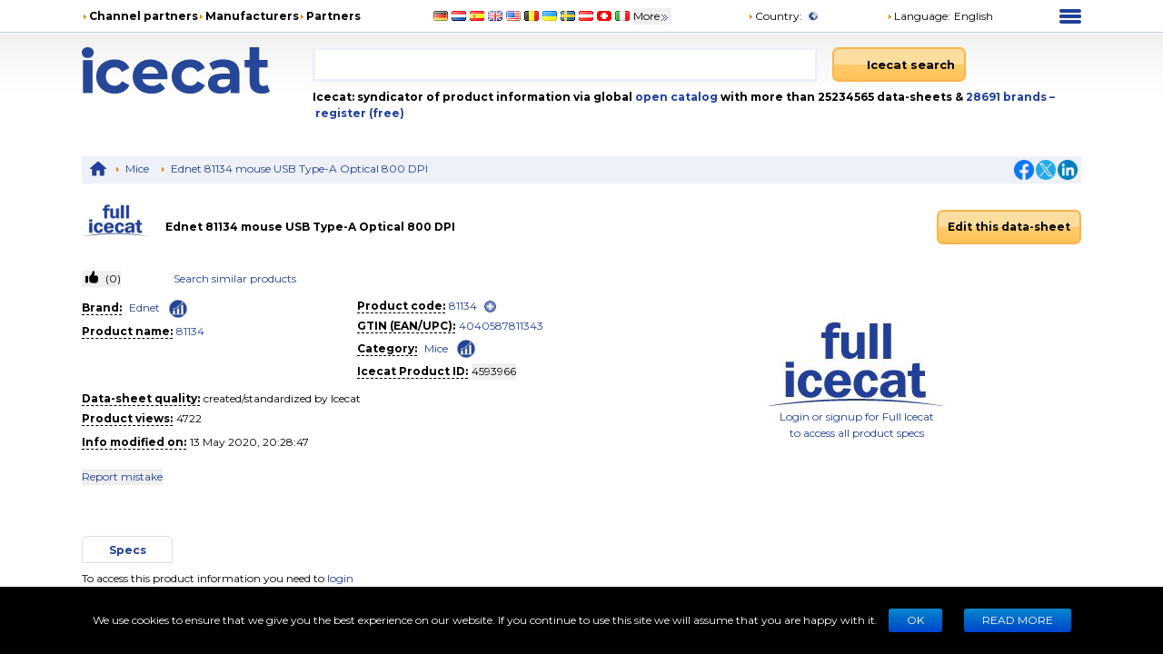

--- FILE ---
content_type: text/html; charset=utf-8
request_url: https://icecat.biz/p/ednet/81134/mice-4040587811343-81134-4593966.html
body_size: 27216
content:
<!DOCTYPE html><html lang="en" dir="ltr" class="__className_667262"><head><meta charSet="utf-8"/><meta name="viewport" content="width=device-width, initial-scale=1"/><link rel="preload" as="image" href="/static/images/placeholder3.jpg"/><link rel="stylesheet" href="/_next/static/css/d7cf7b6ea908622c.css" data-precedence="next"/><link rel="stylesheet" href="/_next/static/css/ae65419398faa0c5.css" data-precedence="next"/><link rel="stylesheet" href="/_next/static/css/93011678e8d32ac0.css" data-precedence="next"/><link rel="stylesheet" href="/_next/static/css/8bf0644a287e416c.css" data-precedence="next"/><link rel="stylesheet" href="/_next/static/css/2704cffab491e852.css" data-precedence="next"/><link rel="preload" as="script" fetchPriority="low" href="/_next/static/chunks/webpack-eac010ebaf254b56.js"/><script src="/_next/static/chunks/4bd1b696-100b9d70ed4e49c1.js" async=""></script><script src="/_next/static/chunks/1255-642c76f13c20a3ec.js" async=""></script><script src="/_next/static/chunks/main-app-c89997a89b9e8af5.js" async=""></script><script src="/_next/static/chunks/app/%5Blang%5D/layout-0b973bc0b638ec8a.js" async=""></script><script src="/_next/static/chunks/5239-b5d471afce036544.js" async=""></script><script src="/_next/static/chunks/886-fafb44087cc9f8b2.js" async=""></script><script src="/_next/static/chunks/3243-ba1bbbbd9a1305df.js" async=""></script><script src="/_next/static/chunks/3887-aeeebf1debd39694.js" async=""></script><script src="/_next/static/chunks/app/%5Blang%5D/product/%5Bid%5D/layout-8c6ef0e48b305abf.js" async=""></script><script src="/_next/static/chunks/5464-0e8d6610b545d02c.js" async=""></script><script src="/_next/static/chunks/app/%5Blang%5D/product/%5Bid%5D/page-83c4183a6c2c7c54.js" async=""></script><link rel="preload" href="https://www.googletagmanager.com/gtm.js?id=GTM-TSBDZMFT" as="script"/><meta name="next-size-adjust" content=""/><title>Specs Ednet 81134 mouse USB Type-A Optical 800 DPI 81134</title><meta name="description" content="Specs Ednet 81134 mouse USB Type-A Optical 800 DPI 81134"/><meta name="keywords" content="81134, Ednet, 81134, Mice, compare,review,comparison,specifications,price,brochure,catalog,product information,content syndication,product info,product data,datasheet"/><meta name="robots" content="noindex, nofollow"/><meta name="Content-Language" content="en"/><link rel="canonical" href="https://icecat.biz/en/p/ednet/81134/mice-4040587811343-81134-4593966.html"/><link rel="alternate" hrefLang="x-default" href="https://icecat.biz/p/ednet/81134/mice-4040587811343-81134-4593966.html"/><link rel="alternate" hrefLang="en" href="https://icecat.biz/en/p/ednet/81134/mice-4040587811343-81134-4593966.html"/><link rel="alternate" hrefLang="de" href="https://icecat.biz/de/p/ednet/81134/mice-4040587811343-81134-4593966.html"/><link rel="alternate" hrefLang="fr" href="https://icecat.biz/fr/p/ednet/81134/mice-4040587811343-81134-4593966.html"/><link rel="alternate" hrefLang="es" href="https://icecat.biz/es/p/ednet/81134/mice-4040587811343-81134-4593966.html"/><link rel="alternate" hrefLang="ca" href="https://icecat.biz/ca/p/ednet/81134/mice-4040587811343-81134-4593966.html"/><link rel="alternate" hrefLang="da" href="https://icecat.biz/dk/p/ednet/81134/mice-4040587811343-81134-4593966.html"/><link rel="alternate" hrefLang="de-at" href="https://icecat.biz/de-at/p/ednet/81134/mice-4040587811343-81134-4593966.html"/><link rel="alternate" hrefLang="de-be" href="https://icecat.biz/de-be/p/ednet/81134/mice-4040587811343-81134-4593966.html"/><link rel="alternate" hrefLang="de-ch" href="https://icecat.biz/de-ch/p/ednet/81134/mice-4040587811343-81134-4593966.html"/><link rel="alternate" hrefLang="en-au" href="https://icecat.biz/en-au/p/ednet/81134/mice-4040587811343-81134-4593966.html"/><link rel="alternate" hrefLang="en-ca" href="https://icecat.biz/en-ca/p/ednet/81134/mice-4040587811343-81134-4593966.html"/><link rel="alternate" hrefLang="en-id" href="https://icecat.biz/en-id/p/ednet/81134/mice-4040587811343-81134-4593966.html"/><link rel="alternate" hrefLang="en-ie" href="https://icecat.biz/en-ie/p/ednet/81134/mice-4040587811343-81134-4593966.html"/><link rel="alternate" hrefLang="en-in" href="https://icecat.biz/en-in/p/ednet/81134/mice-4040587811343-81134-4593966.html"/><link rel="alternate" hrefLang="en-my" href="https://icecat.biz/en-my/p/ednet/81134/mice-4040587811343-81134-4593966.html"/><link rel="alternate" hrefLang="en-nz" href="https://icecat.biz/en-nz/p/ednet/81134/mice-4040587811343-81134-4593966.html"/><link rel="alternate" hrefLang="en-ph" href="https://icecat.biz/en-ph/p/ednet/81134/mice-4040587811343-81134-4593966.html"/><link rel="alternate" hrefLang="en-sa" href="https://icecat.biz/en-sa/p/ednet/81134/mice-4040587811343-81134-4593966.html"/><link rel="alternate" hrefLang="en-sg" href="https://icecat.biz/en-sg/p/ednet/81134/mice-4040587811343-81134-4593966.html"/><link rel="alternate" hrefLang="en-us" href="https://icecat.biz/us/p/ednet/81134/mice-4040587811343-81134-4593966.html"/><link rel="alternate" hrefLang="en-za" href="https://icecat.biz/en-za/p/ednet/81134/mice-4040587811343-81134-4593966.html"/><link rel="alternate" hrefLang="es-ar" href="https://icecat.biz/es-ar/p/ednet/81134/mice-4040587811343-81134-4593966.html"/><link rel="alternate" hrefLang="es-cl" href="https://icecat.biz/es-cl/p/ednet/81134/mice-4040587811343-81134-4593966.html"/><link rel="alternate" hrefLang="es-co" href="https://icecat.biz/es-co/p/ednet/81134/mice-4040587811343-81134-4593966.html"/><link rel="alternate" hrefLang="es-mx" href="https://icecat.biz/es-mx/p/ednet/81134/mice-4040587811343-81134-4593966.html"/><link rel="alternate" hrefLang="es-pe" href="https://icecat.biz/es-pe/p/ednet/81134/mice-4040587811343-81134-4593966.html"/><link rel="alternate" hrefLang="et" href="https://icecat.biz/et/p/ednet/81134/mice-4040587811343-81134-4593966.html"/><link rel="alternate" hrefLang="tl-ph" href="https://icecat.biz/fl-ph/p/ednet/81134/mice-4040587811343-81134-4593966.html"/><link rel="alternate" hrefLang="fr-be" href="https://icecat.biz/fr-be/p/ednet/81134/mice-4040587811343-81134-4593966.html"/><link rel="alternate" hrefLang="fr-ca" href="https://icecat.biz/fr-ca/p/ednet/81134/mice-4040587811343-81134-4593966.html"/><link rel="alternate" hrefLang="fr-ch" href="https://icecat.biz/fr-ch/p/ednet/81134/mice-4040587811343-81134-4593966.html"/><link rel="alternate" hrefLang="hr" href="https://icecat.biz/hr/p/ednet/81134/mice-4040587811343-81134-4593966.html"/><link rel="alternate" hrefLang="id" href="https://icecat.biz/id/p/ednet/81134/mice-4040587811343-81134-4593966.html"/><link rel="alternate" hrefLang="it" href="https://icecat.biz/it/p/ednet/81134/mice-4040587811343-81134-4593966.html"/><link rel="alternate" hrefLang="it-ch" href="https://icecat.biz/it-ch/p/ednet/81134/mice-4040587811343-81134-4593966.html"/><link rel="alternate" hrefLang="lv" href="https://icecat.biz/lv/p/ednet/81134/mice-4040587811343-81134-4593966.html"/><link rel="alternate" hrefLang="lt" href="https://icecat.biz/lt/p/ednet/81134/mice-4040587811343-81134-4593966.html"/><link rel="alternate" hrefLang="hu" href="https://icecat.biz/hu/p/ednet/81134/mice-4040587811343-81134-4593966.html"/><link rel="alternate" hrefLang="ms" href="https://icecat.biz/ms/p/ednet/81134/mice-4040587811343-81134-4593966.html"/><link rel="alternate" hrefLang="ml" href="https://icecat.biz/ml/p/ednet/81134/mice-4040587811343-81134-4593966.html"/><link rel="alternate" hrefLang="nl" href="https://icecat.biz/nl/p/ednet/81134/mice-4040587811343-81134-4593966.html"/><link rel="alternate" hrefLang="nl-be" href="https://icecat.biz/nl-be/p/ednet/81134/mice-4040587811343-81134-4593966.html"/><link rel="alternate" hrefLang="no" href="https://icecat.biz/no/p/ednet/81134/mice-4040587811343-81134-4593966.html"/><link rel="alternate" hrefLang="pl" href="https://icecat.biz/pl/p/ednet/81134/mice-4040587811343-81134-4593966.html"/><link rel="alternate" hrefLang="pt" href="https://icecat.biz/pt/p/ednet/81134/mice-4040587811343-81134-4593966.html"/><link rel="alternate" hrefLang="br" href="https://icecat.biz/br/p/ednet/81134/mice-4040587811343-81134-4593966.html"/><link rel="alternate" hrefLang="ro" href="https://icecat.biz/ro/p/ednet/81134/mice-4040587811343-81134-4593966.html"/><link rel="alternate" hrefLang="sl" href="https://icecat.biz/sl/p/ednet/81134/mice-4040587811343-81134-4593966.html"/><link rel="alternate" hrefLang="sk" href="https://icecat.biz/sk/p/ednet/81134/mice-4040587811343-81134-4593966.html"/><link rel="alternate" hrefLang="sr" href="https://icecat.biz/sr/p/ednet/81134/mice-4040587811343-81134-4593966.html"/><link rel="alternate" hrefLang="fi" href="https://icecat.biz/fi/p/ednet/81134/mice-4040587811343-81134-4593966.html"/><link rel="alternate" hrefLang="sv" href="https://icecat.biz/sv/p/ednet/81134/mice-4040587811343-81134-4593966.html"/><link rel="alternate" hrefLang="th" href="https://icecat.biz/th/p/ednet/81134/mice-4040587811343-81134-4593966.html"/><link rel="alternate" hrefLang="vi" href="https://icecat.biz/vi/p/ednet/81134/mice-4040587811343-81134-4593966.html"/><link rel="alternate" hrefLang="tr" href="https://icecat.biz/tr/p/ednet/81134/mice-4040587811343-81134-4593966.html"/><link rel="alternate" hrefLang="en-ae" href="https://icecat.biz/en-ae/p/ednet/81134/mice-4040587811343-81134-4593966.html"/><link rel="alternate" hrefLang="cs" href="https://icecat.biz/cz/p/ednet/81134/mice-4040587811343-81134-4593966.html"/><link rel="alternate" hrefLang="el" href="https://icecat.biz/el/p/ednet/81134/mice-4040587811343-81134-4593966.html"/><link rel="alternate" hrefLang="bg" href="https://icecat.biz/bg/p/ednet/81134/mice-4040587811343-81134-4593966.html"/><link rel="alternate" hrefLang="mk" href="https://icecat.biz/mk/p/ednet/81134/mice-4040587811343-81134-4593966.html"/><link rel="alternate" hrefLang="uk" href="https://icecat.biz/uk/p/ednet/81134/mice-4040587811343-81134-4593966.html"/><link rel="alternate" hrefLang="he" href="https://icecat.biz/he/p/ednet/81134/mice-4040587811343-81134-4593966.html"/><link rel="alternate" hrefLang="ar" href="https://icecat.biz/ar/p/ednet/81134/mice-4040587811343-81134-4593966.html"/><link rel="alternate" hrefLang="fa" href="https://icecat.biz/fa/p/ednet/81134/mice-4040587811343-81134-4593966.html"/><link rel="alternate" hrefLang="mr" href="https://icecat.biz/mr/p/ednet/81134/mice-4040587811343-81134-4593966.html"/><link rel="alternate" hrefLang="hi" href="https://icecat.biz/hi/p/ednet/81134/mice-4040587811343-81134-4593966.html"/><link rel="alternate" hrefLang="bn" href="https://icecat.biz/bn/p/ednet/81134/mice-4040587811343-81134-4593966.html"/><link rel="alternate" hrefLang="ta" href="https://icecat.biz/ta/p/ednet/81134/mice-4040587811343-81134-4593966.html"/><link rel="alternate" hrefLang="te" href="https://icecat.biz/te/p/ednet/81134/mice-4040587811343-81134-4593966.html"/><link rel="alternate" hrefLang="kn" href="https://icecat.biz/kn/p/ednet/81134/mice-4040587811343-81134-4593966.html"/><link rel="alternate" hrefLang="ka" href="https://icecat.biz/ka/p/ednet/81134/mice-4040587811343-81134-4593966.html"/><link rel="alternate" hrefLang="zh" href="https://icecat.biz/zh/p/ednet/81134/mice-4040587811343-81134-4593966.html"/><link rel="alternate" hrefLang="zh-tw" href="https://icecat.biz/zh-tw/p/ednet/81134/mice-4040587811343-81134-4593966.html"/><link rel="alternate" hrefLang="ja" href="https://icecat.biz/ja/p/ednet/81134/mice-4040587811343-81134-4593966.html"/><link rel="alternate" hrefLang="ko" href="https://icecat.biz/ko/p/ednet/81134/mice-4040587811343-81134-4593966.html"/><link rel="alternate" hrefLang="ar-eg" href="https://icecat.biz/ar-eg/p/ednet/81134/mice-4040587811343-81134-4593966.html"/><link rel="alternate" hrefLang="ar-sa" href="https://icecat.biz/ar-sa/p/ednet/81134/mice-4040587811343-81134-4593966.html"/><meta property="og:title" content="Specs Ednet 81134 mouse USB Type-A Optical 800 DPI 81134"/><meta property="og:description" content="Specs Ednet 81134 mouse USB Type-A Optical 800 DPI 81134"/><meta property="og:image" content="https://icecat.biz/static/images/icecat-large.png"/><meta name="twitter:card" content="summary"/><meta name="twitter:title" content="Specs Ednet 81134 mouse USB Type-A Optical 800 DPI 81134"/><meta name="twitter:description" content="Specs Ednet 81134 mouse USB Type-A Optical 800 DPI 81134"/><meta name="twitter:image" content="https://icecat.biz/static/images/icecat-large.png"/><link rel="icon" href="/favicon.ico"/><script src="/_next/static/chunks/polyfills-42372ed130431b0a.js" noModule=""></script></head><body><div hidden=""><!--$--><!--/$--></div><script>window.__ENV__={"NEXT_PUBLIC_BO_HOST":"https://bo.icecat.biz","NEXT_PUBLIC_LIVE_API_HOST":"https://live.icecat.biz","NEXT_PUBLIC_DATA_HOST":"https://data.icecat.biz","NEXT_PUBLIC_HEXAGON_HOST":"https://bo-hexagon.icecat.biz"};</script><div class="max-w-[1100px] lg:mx-6 xl:mx-auto"><div class="hidden text-[12px] lg:block"><div class="flex items-center py-2"><div class="w-1/3"><ul class="flex items-center gap-2 text-nowrap font-bold"><li><i class="styles_icon__x_9Ga styles_iconTriangle__pI373"></i><a href="/en/menu/channelpartners">Channel partners</a></li><li><i class="styles_icon__x_9Ga styles_iconTriangle__pI373"></i><a href="/en/menu/manufacturers">Manufacturers</a></li><li><i class="styles_icon__x_9Ga styles_iconTriangle__pI373"></i><a href="https://www.iceclog.com/category/partners/">Partners</a></li></ul></div><div class="flex w-1/3"><div class="styles_list__dJzQt ms-5 flex items-center"><a href="https://icecat.de/de/prefere/de/p/ednet/81134/mice-4040587811343-81134-4593966.html"><img alt="Germany" fetchPriority="low" loading="lazy" width="16" height="12" decoding="async" data-nimg="1" style="color:transparent" src="/static/images/flags/Germany.jpg"/></a><a href="https://icecat.nl/nl/prefere/nl/p/ednet/81134/mice-4040587811343-81134-4593966.html"><img alt="Netherlands" fetchPriority="low" loading="lazy" width="16" height="12" decoding="async" data-nimg="1" style="color:transparent" src="/static/images/flags/Netherlands.jpg"/></a><a href="https://icecat.es/es/prefere/es/p/ednet/81134/mice-4040587811343-81134-4593966.html"><img alt="Spain" fetchPriority="low" loading="lazy" width="16" height="12" decoding="async" data-nimg="1" style="color:transparent" src="/static/images/flags/Spain.jpg"/></a><a href="https://icecat.co.uk/en/prefere/gb/p/ednet/81134/mice-4040587811343-81134-4593966.html"><img alt="United Kingdom" fetchPriority="low" loading="lazy" width="16" height="12" decoding="async" data-nimg="1" style="color:transparent" src="/static/images/flags/United_Kingdom.jpg"/></a><a href="https://icecat.us/us/prefere/us/p/ednet/81134/mice-4040587811343-81134-4593966.html"><img alt="United States" fetchPriority="low" loading="lazy" width="16" height="12" decoding="async" data-nimg="1" style="color:transparent" src="/static/images/flags/United_States.jpg"/></a><a href="https://pricecat.be/en/prefere/be/p/ednet/81134/mice-4040587811343-81134-4593966.html"><img alt="Belgium" fetchPriority="low" loading="lazy" width="16" height="12" decoding="async" data-nimg="1" style="color:transparent" src="/static/images/flags/Belgium.jpg"/></a><a href="https://icecat.com.ua/uk/prefere/ua/p/ednet/81134/mice-4040587811343-81134-4593966.html"><img alt="Ukraine" fetchPriority="low" loading="lazy" width="16" height="12" decoding="async" data-nimg="1" style="color:transparent" src="/static/images/flags/Ukraine.jpg"/></a><a href="https://icecat.se/sv/prefere/se/p/ednet/81134/mice-4040587811343-81134-4593966.html"><img alt="Sweden" fetchPriority="low" loading="lazy" width="16" height="12" decoding="async" data-nimg="1" style="color:transparent" src="/static/images/flags/Sweden.jpg"/></a><a href="https://icecat.at/de-at/prefere/at/p/ednet/81134/mice-4040587811343-81134-4593966.html"><img alt="Austria" fetchPriority="low" loading="lazy" width="16" height="12" decoding="async" data-nimg="1" style="color:transparent" src="/static/images/flags/Austria.jpg"/></a><a href="https://icecat.ch/de-ch/prefere/ch/p/ednet/81134/mice-4040587811343-81134-4593966.html"><img alt="Switzerland" fetchPriority="low" loading="lazy" width="16" height="12" decoding="async" data-nimg="1" style="color:transparent" src="/static/images/flags/Switzerland.jpg"/></a><a href="https://icecat.it/it/prefere/it/p/ednet/81134/mice-4040587811343-81134-4593966.html"><img alt="Italy" fetchPriority="low" loading="lazy" width="16" height="12" decoding="async" data-nimg="1" style="color:transparent" src="/static/images/flags/Italy.jpg"/></a><button class="text-nowrap">More<span class="styles_icon__x_9Ga styles_iconDoubleArrow__kP_zZ"></span></button></div></div><div class="flex w-1/3 justify-between"><div class="flex items-center"><a href="/en/menu/country"><i class="styles_icon__x_9Ga styles_iconTriangle__pI373"></i>Country<!-- -->:</a><img alt="International" fetchPriority="low" loading="lazy" width="16" height="12" decoding="async" data-nimg="1" class="ms-1" style="color:transparent" src="/static/images/flags/biz.jpg"/></div><div class="flex items-center"><div class="relative"><div><a role="button"><i class="styles_icon__x_9Ga styles_iconTriangle__pI373"></i>Language<!-- -->:</a><span class="ms-1">English</span></div></div></div><div><div class="styles_container__28eBL styles_blue__NJzim"><span></span><span></span><span></span><span></span></div></div></div></div><div class="flex h-32 py-4"><div class="w-1/4"><a title="Icecat is a worldwide syndicator of product data-sheets and other product information for manufacturers and their channel and media partners" class="flex" aria-label="Home page" href="/en"><img width="207" height="51" alt="Icecat logo" src="/static/images/logo_new_v2.svg"/></a></div><div class="grow"><div class="flex text-sm"><div class="w-2/3 pe-2"><div class="relative"><input aria-label="Search" type="text" class="styles_input__pSFP7 style_input__godxI" aria-activedescendant="" aria-autocomplete="list" aria-controls="downshift-_R_b9aqbsnqivb_-menu" aria-expanded="false" aria-labelledby="downshift-_R_b9aqbsnqivb_-label" autoComplete="off" id="downshift-_R_b9aqbsnqivb_-input" role="combobox" value=""/><div class="styles_list__MCtgq" id="downshift-_R_b9aqbsnqivb_-menu" role="listbox" aria-labelledby="downshift-_R_b9aqbsnqivb_-label"></div></div></div><div class="flex-grow px-2"><div class="inline-block"><button aria-label="Icecat search" class="styles_root__6fv4Z styles_primary__wyPsH"><div class="flex"><div class="style_searchIcon__jWQr7"></div>Icecat search</div></button></div></div></div><div class="my-2 font-bold">Icecat: syndicator of product information via global<a class="text-primary" href="/en/menu/manufacturers"> open catalog</a> with more than 25234565 data-sheets  &amp; <a class="text-primary" href="/en/brands">28691<!-- --> <!-- -->brands </a><a class="text-primary" href="/en/registration">– register (free)</a></div></div></div></div><div class="sticky top-0 z-[999] bg-primary py-1 lg:hidden"><div class="flex items-center"><div class="flex w-1/6 justify-center"><div class="styles_btn__vMxPv" role="button" aria-label="open locale select"></div></div><div class="flex w-4/6 justify-center"><div class="styles_container__BmgdY"><i class="styles_icon__ejg9O styles_loupe__sPupE"></i><input class="styles_input__5Geo5" placeholder="Search for products" aria-label="Search for products" type="text"/><i class="styles_icon__ejg9O styles_filter__oT_Ls"></i></div></div><div class="flex w-1/6 justify-center"><div><div class="styles_container__28eBL"><span></span><span></span><span></span><span></span></div></div></div></div></div><div class="mb-[60px] max-lg:px-3"><script type="application/ld+json">{"@context":"https://schema.org","@type":"Dataset","license":"https://iceclog.com/content-license-icecat/","url":"https://iceclog.com/category/manual/","version":"2020-05-13 20:28:47","dateModified":"2020-05-13 20:28:47","name":"Ednet 81134 mouse USB Type-A Optical 800 DPI","identifier":"81134","description":null,"distribution":[{"@type":"DataDownload","encodingFormat":"text/xml","contentUrl":"https://data.icecat.biz/xml_s3/xml_server3.cgi?prod_id=81134;vendor=Ednet;lang=en;output=productxml"},{"@type":"DataDownload","encodingFormat":"text/json","contentUrl":"https://live.icecat.biz/api?shopname=openICEcat-bot&lang=en&content=&icecat_id=4593966"},{"@type":"DataDownload","encodingFormat":"text/csv","contentUrl":"https://icecat.biz/csv/free-repository?prod_id=81134&vendor=Ednet&lang=en&output=productcsv"}]}</script><div class="my-2 hidden justify-between bg-primaryExtraLight p-1 lg:flex"><div><div class="styles_trigger__hR8vE"><a class="mx-1 inline-block align-middle" title="Main page" href="/en"><svg xmlns="http://www.w3.org/2000/svg" fill="currentColor" viewBox="0 0 24 24" class="align-middle text-primary" width="20" height="20"><path d="M12 2a1 1 0 0 0-.71.297l-10.087 8.8A.5.5 0 0 0 1 11.5a.5.5 0 0 0 .5.5H4v8a1 1 0 0 0 1 1h4a1 1 0 0 0 1-1v-6h4v6a1 1 0 0 0 1 1h4a1 1 0 0 0 1-1v-8h2.5a.5.5 0 0 0 .5-.5.5.5 0 0 0-.203-.402l-10.08-8.795-.006-.006A1 1 0 0 0 12 2"></path></svg></a></div><div class="styles_item__8nxm8"><i class="styles_icon__x_9Ga styles_iconTriangle__pI373"></i><a href="/en/search?category=195">Mice</a></div><div class="styles_item__8nxm8"><i class="styles_icon__x_9Ga styles_iconTriangle__pI373"></i><a href="/en/p/ednet/81134/mice-4040587811343-81134-4593966.html">Ednet 81134 mouse USB Type-A Optical 800 DPI</a></div></div><div class="flex w-1/6 items-center justify-end"><div class="flex items-center gap-1"><a class="style_icon__yyUhS" href="https://www.facebook.com/sharer/sharer.php?u=undefined" title="Facebook" rel="nofollow noopener noreferrer" target="_blank"><img alt="Share on Facebook" fetchPriority="low" loading="lazy" width="22" height="22" decoding="async" data-nimg="1" class="align-middle" style="color:transparent" src="/static/images/social/fb.png"/></a><a class="style_icon__yyUhS" href="https://twitter.com/intent/tweet?text=undefined" title="Twitter" rel="nofollow noopener noreferrer" target="_blank"><img alt="Share on Twitter" fetchPriority="low" loading="lazy" width="22" height="22" decoding="async" data-nimg="1" class="align-middle" style="color:transparent" src="/static/images/social/tw.png"/></a><a class="style_icon__yyUhS" href="https://www.linkedin.com/shareArticle?mini=true&amp;url=undefined" title="LinkedIn" rel="nofollow noopener noreferrer" target="_blank"><img alt="Share on LinkedIn" fetchPriority="low" loading="lazy" width="22" height="22" decoding="async" data-nimg="1" class="align-middle" style="color:transparent" src="/static/images/social/ln.png"/></a></div></div></div><div class="my-2 flex items-center"><div class="w-1/4 lg:w-1/12"><a rel="nofollow" href="/search?supplierLocalName=Ednet" class="inline-block overflow-hidden" style="width:75px;height:75px"><img alt="Ednet logo" title="Ednet" src="/static/images/placeholder3.jpg" width="75" height="75" class="w-full object-contain"/></a></div><div class="w-9/12 lg:w-7/12"><h1 class="font-bold">Ednet 81134 mouse USB Type-A Optical 800 DPI</h1></div><div class="hidden w-full grow text-end lg:block lg:w-3/12"><div class="styles_trigger__hR8vE"><a class="inline-block" href="https://bo.icecat.biz" rel="nofollow"><button class="styles_root__6fv4Z styles_primary__wyPsH">Edit this data-sheet</button></a></div></div></div><div class="gap-6 lg:flex lg:flex-row-reverse"><div class="w-full lg:w-[45%]"><div class="my-4 text-center"><div class="styles_trigger__hR8vE"><img alt="product image" src="/static/images/placeholder3.jpg" width="199" height="136" class="m-auto"/></div><a class="my-2 text-center text-primary hover:underline" href="/myIcecat" rel="nofollow">Login or signup for Full Icecat<br /> to access all product specs</a></div><div class="hidden min-h-14 lg:block"></div><div class="hidden w-full py-2 lg:block"></div></div><div class="w-full lg:w-[55%]"><div class="flex flex-wrap"><div class="my-2 w-full lg:m-0 lg:w-2/12"><button class="styles_button__6BRbU select-none text-nowrap" aria-disabled="false"> (<!-- -->0<!-- -->)</button></div><div class="my-2 w-1/2 lg:m-0 lg:w-1/3"><a href="/search?productId=4593966" class="text-primary" rel="nofollow">Search similar products</a></div></div><div class="my-2 text-center lg:hidden"><div class="styles_trigger__hR8vE"><a class="inline-block" href="https://bo.icecat.biz" rel="nofollow"><button class="styles_root__6fv4Z styles_primary__wyPsH">Edit this data-sheet</button></a></div></div><div class="my-2 lg:flex"><div class="w-full md:w-1/2"><div class="my-1"><div class="inline-block"><div class="styles_trigger__hR8vE border-b border-dashed border-black font-bold">Brand<!-- -->:</div></div><div class="mx-1 inline break-words styles_value__4SQu3"><div class="inline-block"><div class="styles_trigger__hR8vE inline"><a rel="nofollow" class="mx-1 inline-block text-primary" href="/search?supplierLocalName=Ednet">Ednet</a></div><div class="styles_trigger__hR8vE inline"><a class="mx-1 inline-block text-primary" href="/brand-statistics/Ednet" aria-label="Check ‘Ednet’ global rank"><span class="inline-block align-middle" style="background:url(&#x27;/static/images/rank-icon-30x30.png&#x27;)  no-repeat center / contain;width:24px;height:24px"></span></a></div></div></div></div><div class="my-1"><div class="inline-block"><div class="styles_trigger__hR8vE border-b border-dashed border-black font-bold">Product name<!-- -->:</div></div><div class="mx-1 inline break-words styles_value__4SQu3"><div class="styles_trigger__hR8vE"><a rel="nofollow" href="/search?keyword=81134">81134</a></div></div></div></div><div class="w-full md:w-1/2"><div><div class="my-1"><div class="inline-block"><div class="styles_trigger__hR8vE border-b border-dashed border-black font-bold">Product code<!-- -->:</div></div><div class="mx-1 inline break-words styles_value__4SQu3"><span><span class="inline-flex items-center"><a rel="nofollow" href="/search?keyword=81134" title="Search 81134 data-sheets">81134</a><button aria-label="open" class="mx-2 align-middle styles_button__WFojP"></button></span></span></div></div><div class="my-1"><div class="inline-block"><div class="styles_trigger__hR8vE border-b border-dashed border-black font-bold">GTIN (EAN/UPC)<!-- -->:</div></div><div class="mx-1 inline break-words styles_value__4SQu3"><span><span class="inline-flex items-center"><div class="styles_trigger__hR8vE"><a rel="nofollow" href="/search?keyword=4040587811343">4040587811343</a> </div></span></span></div></div><div class="my-1"><div class="inline-block"><div class="styles_trigger__hR8vE border-b border-dashed border-black font-bold">Category<!-- -->:</div></div><div class="mx-1 inline break-words styles_value__4SQu3"><span><span class="inline-flex items-center"><div class="styles_trigger__hR8vE"><a class="mx-1 inline-block" href="/en/search?category=195">Mice</a></div><div class="styles_trigger__hR8vE"><a aria-label="Check ‘Mice’ global rank" class="ms-1" href="/en/category-statistics/mice"><span class="inline-block align-middle" style="background:url(&#x27;/static/images/rank-icon-30x30.png&#x27;)  no-repeat center / contain;width:24px;height:24px"></span></a></div></span></span></div></div><div class="my-1"><div class="inline-block"><div class="styles_trigger__hR8vE border-b border-dashed border-black font-bold">Icecat Product ID<!-- -->:</div></div><div class="mx-1 inline break-words styles_value__4SQu3"><button data-content="Copied" class="button-default styles_btn__lMaHG" aria-label="Copy to clipboard">4593966</button></div></div></div></div></div><div><div class="my-1"><div class="inline-block"><div class="styles_trigger__hR8vE border-b border-dashed border-black font-bold">Data-sheet quality<!-- -->:</div></div><div class="mx-1 inline break-words styles_value__4SQu3">created/standardized by Icecat</div></div><div class="my-1"><div class="inline-block"><div class="styles_trigger__hR8vE border-b border-dashed border-black font-bold">Product views<!-- -->:</div></div><div class="mx-1 inline break-words styles_value__4SQu3">4722</div></div><div class="flex"><div class="w-1/2"><div class="my-1"><div class="inline-block"><div class="styles_trigger__hR8vE border-b border-dashed border-black font-bold">Info modified on<!-- -->:</div></div><div class="mx-1 inline break-words styles_value__4SQu3">13 May 2020, 20:28:47</div></div></div></div></div><div class="my-1"></div></div></div><div class="my-4"><div><div class="flex gap-1"><div class="styles_tabButton__OANPy styles_active__Djfvd">Specs</div></div><div id="Specs"><div class="my-2 [&amp;&gt;a]:text-primary">To access this product information you need to <a href="/authorization">login</a>	</div></div></div></div><!--$--><!--/$--></div></div><footer class="flex lg:hidden style_mobileFooter__F_L9P"><div class="style_socialContainer__jx5mE"><div class="style_shareIcon__wM3lz"></div><span class="style_shareText__BF8Ft">Visit us</span></div></footer><div style="display:block" class="fixed bottom-0 z-[99999] h-auto w-full bg-black text-center text-white"><div class="flex flex-col items-center justify-center p-3 md:flex-row"><div class="ps-3" style="color:white">We use cookies to ensure that we give you the best experience on our website. If you continue to use this site we will assume that you are happy with it.</div><div class="flex flex-nowrap justify-center"><button class="style_button__2viDA" type="button">Ok</button><button class="style_button__2viDA">READ MORE</button></div></div></div><script src="/_next/static/chunks/webpack-eac010ebaf254b56.js" id="_R_" async=""></script><script>(self.__next_f=self.__next_f||[]).push([0])</script><script>self.__next_f.push([1,"1:\"$Sreact.fragment\"\n2:I[9766,[],\"\"]\n3:I[98924,[],\"\"]\n7:I[24431,[],\"OutletBoundary\"]\n9:I[15278,[],\"AsyncMetadataOutlet\"]\nb:I[24431,[],\"ViewportBoundary\"]\nd:I[24431,[],\"MetadataBoundary\"]\ne:\"$Sreact.suspense\"\n10:I[57150,[],\"\"]\n11:I[98202,[\"5160\",\"static/chunks/app/%5Blang%5D/layout-0b973bc0b638ec8a.js\"],\"GoogleTagManager\"]\n12:I[64722,[\"5239\",\"static/chunks/5239-b5d471afce036544.js\",\"886\",\"static/chunks/886-fafb44087cc9f8b2.js\",\"3243\",\"static/chunks/3243-ba1bbbbd9a1305df.js\",\"3887\",\"static/chunks/3887-aeeebf1debd39694.js\",\"3936\",\"static/chunks/app/%5Blang%5D/product/%5Bid%5D/layout-8c6ef0e48b305abf.js\"],\"TranslationsProvider\"]\n15:I[32561,[\"5239\",\"static/chunks/5239-b5d471afce036544.js\",\"886\",\"static/chunks/886-fafb44087cc9f8b2.js\",\"3243\",\"static/chunks/3243-ba1bbbbd9a1305df.js\",\"3887\",\"static/chunks/3887-aeeebf1debd39694.js\",\"3936\",\"static/chunks/app/%5Blang%5D/product/%5Bid%5D/layout-8c6ef0e48b305abf.js\"],\"SetBodyClass\"]\n16:I[38385,[\"5239\",\"static/chunks/5239-b5d471afce036544.js\",\"886\",\"static/chunks/886-fafb44087cc9f8b2.js\",\"3243\",\"static/chunks/3243-ba1bbbbd9a1305df.js\",\"3887\",\"static/chunks/3887-aeeebf1debd39694.js\",\"3936\",\"static/chunks/app/%5Blang%5D/product/%5Bid%5D/layout-8c6ef0e48b305abf.js\"],\"StoreProvider\"]\n1a:I[11971,[\"5239\",\"static/chunks/5239-b5d471afce036544.js\",\"886\",\"static/chunks/886-fafb44087cc9f8b2.js\",\"3243\",\"static/chunks/3243-ba1bbbbd9a1305df.js\",\"3887\",\"static/chunks/3887-aeeebf1debd39694.js\",\"3936\",\"static/chunks/app/%5Blang%5D/product/%5Bid%5D/layout-8c6ef0e48b305abf.js\"],\"LocationPickerContextProvider\"]\n1b:I[74473,[\"5239\",\"static/chunks/5239-b5d471afce036544.js\",\"886\",\"static/chunks/886-fafb44087cc9f8b2.js\",\"3243\",\"static/chunks/3243-ba1bbbbd9a1305df.js\",\"3887\",\"static/chunks/3887-aeeebf1debd39694.js\",\"3936\",\"static/chunks/app/%5Blang%5D/product/%5Bid%5D/layout-8c6ef0e48b305abf.js\"],\"default\"]\n1c:I[51337,[\"5239\",\"static/chunks/5239-b5d471afce036544.js\",\"886\",\"static/chunks/886-fafb44087cc9f8b2.js\",\"3243\",\"static/chunks/3243-ba1bbbbd9a1305df.js\",\"3887\",\"static/chunks/3887-aeeebf1debd39694."])</script><script>self.__next_f.push([1,"js\",\"3936\",\"static/chunks/app/%5Blang%5D/product/%5Bid%5D/layout-8c6ef0e48b305abf.js\"],\"default\"]\n1d:I[87276,[\"5239\",\"static/chunks/5239-b5d471afce036544.js\",\"886\",\"static/chunks/886-fafb44087cc9f8b2.js\",\"3243\",\"static/chunks/3243-ba1bbbbd9a1305df.js\",\"3887\",\"static/chunks/3887-aeeebf1debd39694.js\",\"3936\",\"static/chunks/app/%5Blang%5D/product/%5Bid%5D/layout-8c6ef0e48b305abf.js\"],\"default\"]\n1e:I[87353,[\"5239\",\"static/chunks/5239-b5d471afce036544.js\",\"886\",\"static/chunks/886-fafb44087cc9f8b2.js\",\"3243\",\"static/chunks/3243-ba1bbbbd9a1305df.js\",\"3887\",\"static/chunks/3887-aeeebf1debd39694.js\",\"3936\",\"static/chunks/app/%5Blang%5D/product/%5Bid%5D/layout-8c6ef0e48b305abf.js\"],\"default\"]\n1f:I[69465,[\"5239\",\"static/chunks/5239-b5d471afce036544.js\",\"886\",\"static/chunks/886-fafb44087cc9f8b2.js\",\"3243\",\"static/chunks/3243-ba1bbbbd9a1305df.js\",\"3887\",\"static/chunks/3887-aeeebf1debd39694.js\",\"3936\",\"static/chunks/app/%5Blang%5D/product/%5Bid%5D/layout-8c6ef0e48b305abf.js\"],\"default\"]\n20:I[93019,[\"5239\",\"static/chunks/5239-b5d471afce036544.js\",\"886\",\"static/chunks/886-fafb44087cc9f8b2.js\",\"3243\",\"static/chunks/3243-ba1bbbbd9a1305df.js\",\"3887\",\"static/chunks/3887-aeeebf1debd39694.js\",\"3936\",\"static/chunks/app/%5Blang%5D/product/%5Bid%5D/layout-8c6ef0e48b305abf.js\"],\"default\"]\n21:I[17275,[\"5239\",\"static/chunks/5239-b5d471afce036544.js\",\"886\",\"static/chunks/886-fafb44087cc9f8b2.js\",\"3243\",\"static/chunks/3243-ba1bbbbd9a1305df.js\",\"3887\",\"static/chunks/3887-aeeebf1debd39694.js\",\"3936\",\"static/chunks/app/%5Blang%5D/product/%5Bid%5D/layout-8c6ef0e48b305abf.js\"],\"SearchBox\"]\n22:I[8825,[\"5239\",\"static/chunks/5239-b5d471afce036544.js\",\"886\",\"static/chunks/886-fafb44087cc9f8b2.js\",\"3243\",\"static/chunks/3243-ba1bbbbd9a1305df.js\",\"3887\",\"static/chunks/3887-aeeebf1debd39694.js\",\"3936\",\"static/chunks/app/%5Blang%5D/product/%5Bid%5D/layout-8c6ef0e48b305abf.js\"],\"HeaderText\"]\n23:I[42216,[\"5239\",\"static/chunks/5239-b5d471afce036544.js\",\"886\",\"static/chunks/886-fafb44087cc9f8b2.js\",\"3243\",\"static/chunks/3243-ba1bbbbd9a1305df.js\",\"3887\",\"static/c"])</script><script>self.__next_f.push([1,"hunks/3887-aeeebf1debd39694.js\",\"3936\",\"static/chunks/app/%5Blang%5D/product/%5Bid%5D/layout-8c6ef0e48b305abf.js\"],\"LocalePicker\"]\n24:I[67809,[\"5239\",\"static/chunks/5239-b5d471afce036544.js\",\"886\",\"static/chunks/886-fafb44087cc9f8b2.js\",\"3243\",\"static/chunks/3243-ba1bbbbd9a1305df.js\",\"3887\",\"static/chunks/3887-aeeebf1debd39694.js\",\"3936\",\"static/chunks/app/%5Blang%5D/product/%5Bid%5D/layout-8c6ef0e48b305abf.js\"],\"SearchInput\"]\n25:I[89125,[\"5239\",\"static/chunks/5239-b5d471afce036544.js\",\"886\",\"static/chunks/886-fafb44087cc9f8b2.js\",\"3243\",\"static/chunks/3243-ba1bbbbd9a1305df.js\",\"3887\",\"static/chunks/3887-aeeebf1debd39694.js\",\"3936\",\"static/chunks/app/%5Blang%5D/product/%5Bid%5D/layout-8c6ef0e48b305abf.js\"],\"default\"]\n26:I[19312,[\"5239\",\"static/chunks/5239-b5d471afce036544.js\",\"886\",\"static/chunks/886-fafb44087cc9f8b2.js\",\"3243\",\"static/chunks/3243-ba1bbbbd9a1305df.js\",\"3887\",\"static/chunks/3887-aeeebf1debd39694.js\",\"3936\",\"static/chunks/app/%5Blang%5D/product/%5Bid%5D/layout-8c6ef0e48b305abf.js\"],\"ChatWidget\"]\n27:I[60353,[\"5239\",\"static/chunks/5239-b5d471afce036544.js\",\"886\",\"static/chunks/886-fafb44087cc9f8b2.js\",\"3243\",\"static/chunks/3243-ba1bbbbd9a1305df.js\",\"3887\",\"static/chunks/3887-aeeebf1debd39694.js\",\"3936\",\"static/chunks/app/%5Blang%5D/product/%5Bid%5D/layout-8c6ef0e48b305abf.js\"],\"CookieNotice\"]\n:HL[\"/_next/static/media/904be59b21bd51cb-s.p.woff2\",\"font\",{\"crossOrigin\":\"\",\"type\":\"font/woff2\"}]\n:HL[\"/_next/static/css/d7cf7b6ea908622c.css\",\"style\"]\n:HL[\"/_next/static/css/ae65419398faa0c5.css\",\"style\"]\n:HL[\"/_next/static/css/93011678e8d32ac0.css\",\"style\"]\n:HL[\"/_next/static/css/8bf0644a287e416c.css\",\"style\"]\n:HL[\"/_next/static/css/2704cffab491e852.css\",\"style\"]\n"])</script><script>self.__next_f.push([1,"0:{\"P\":null,\"b\":\"r8aGocaVKeRjQ_gwp_xf2\",\"p\":\"\",\"c\":[\"\",\"p\",\"ednet\",\"81134\",\"mice-4040587811343-81134-4593966.html\"],\"i\":false,\"f\":[[[\"\",{\"children\":[[\"lang\",\"en\",\"d\"],{\"children\":[\"product\",{\"children\":[[\"id\",\"4593966\",\"d\"],{\"children\":[\"__PAGE__\",{}]}]}]},\"$undefined\",\"$undefined\",true]}],[\"\",[\"$\",\"$1\",\"c\",{\"children\":[null,[\"$\",\"$L2\",null,{\"parallelRouterKey\":\"children\",\"error\":\"$undefined\",\"errorStyles\":\"$undefined\",\"errorScripts\":\"$undefined\",\"template\":[\"$\",\"$L3\",null,{}],\"templateStyles\":\"$undefined\",\"templateScripts\":\"$undefined\",\"notFound\":[[[\"$\",\"title\",null,{\"children\":\"404: This page could not be found.\"}],[\"$\",\"div\",null,{\"style\":{\"fontFamily\":\"system-ui,\\\"Segoe UI\\\",Roboto,Helvetica,Arial,sans-serif,\\\"Apple Color Emoji\\\",\\\"Segoe UI Emoji\\\"\",\"height\":\"100vh\",\"textAlign\":\"center\",\"display\":\"flex\",\"flexDirection\":\"column\",\"alignItems\":\"center\",\"justifyContent\":\"center\"},\"children\":[\"$\",\"div\",null,{\"children\":[[\"$\",\"style\",null,{\"dangerouslySetInnerHTML\":{\"__html\":\"body{color:#000;background:#fff;margin:0}.next-error-h1{border-right:1px solid rgba(0,0,0,.3)}@media (prefers-color-scheme:dark){body{color:#fff;background:#000}.next-error-h1{border-right:1px solid rgba(255,255,255,.3)}}\"}}],[\"$\",\"h1\",null,{\"className\":\"next-error-h1\",\"style\":{\"display\":\"inline-block\",\"margin\":\"0 20px 0 0\",\"padding\":\"0 23px 0 0\",\"fontSize\":24,\"fontWeight\":500,\"verticalAlign\":\"top\",\"lineHeight\":\"49px\"},\"children\":404}],[\"$\",\"div\",null,{\"style\":{\"display\":\"inline-block\"},\"children\":[\"$\",\"h2\",null,{\"style\":{\"fontSize\":14,\"fontWeight\":400,\"lineHeight\":\"49px\",\"margin\":0},\"children\":\"This page could not be found.\"}]}]]}]}]],[]],\"forbidden\":\"$undefined\",\"unauthorized\":\"$undefined\"}]]}],{\"children\":[[\"lang\",\"en\",\"d\"],[\"$\",\"$1\",\"c\",{\"children\":[[[\"$\",\"link\",\"0\",{\"rel\":\"stylesheet\",\"href\":\"/_next/static/css/d7cf7b6ea908622c.css\",\"precedence\":\"next\",\"crossOrigin\":\"$undefined\",\"nonce\":\"$undefined\"}],[\"$\",\"link\",\"1\",{\"rel\":\"stylesheet\",\"href\":\"/_next/static/css/ae65419398faa0c5.css\",\"precedence\":\"next\",\"crossOrigin\":\"$undefined\",\"nonce\":\"$undefined\"}]],\"$L4\"]}],{\"children\":[\"product\",[\"$\",\"$1\",\"c\",{\"children\":[null,[\"$\",\"$L2\",null,{\"parallelRouterKey\":\"children\",\"error\":\"$undefined\",\"errorStyles\":\"$undefined\",\"errorScripts\":\"$undefined\",\"template\":[\"$\",\"$L3\",null,{}],\"templateStyles\":\"$undefined\",\"templateScripts\":\"$undefined\",\"notFound\":\"$undefined\",\"forbidden\":\"$undefined\",\"unauthorized\":\"$undefined\"}]]}],{\"children\":[[\"id\",\"4593966\",\"d\"],[\"$\",\"$1\",\"c\",{\"children\":[[[\"$\",\"link\",\"0\",{\"rel\":\"stylesheet\",\"href\":\"/_next/static/css/93011678e8d32ac0.css\",\"precedence\":\"next\",\"crossOrigin\":\"$undefined\",\"nonce\":\"$undefined\"}],[\"$\",\"link\",\"1\",{\"rel\":\"stylesheet\",\"href\":\"/_next/static/css/8bf0644a287e416c.css\",\"precedence\":\"next\",\"crossOrigin\":\"$undefined\",\"nonce\":\"$undefined\"}],[\"$\",\"link\",\"2\",{\"rel\":\"stylesheet\",\"href\":\"/_next/static/css/2704cffab491e852.css\",\"precedence\":\"next\",\"crossOrigin\":\"$undefined\",\"nonce\":\"$undefined\"}]],\"$L5\"]}],{\"children\":[\"__PAGE__\",[\"$\",\"$1\",\"c\",{\"children\":[\"$L6\",null,[\"$\",\"$L7\",null,{\"children\":[\"$L8\",[\"$\",\"$L9\",null,{\"promise\":\"$@a\"}]]}]]}],{},null,false]},null,false]},null,false]},null,false]},null,false],[\"$\",\"$1\",\"h\",{\"children\":[null,[[\"$\",\"$Lb\",null,{\"children\":\"$Lc\"}],[\"$\",\"meta\",null,{\"name\":\"next-size-adjust\",\"content\":\"\"}]],[\"$\",\"$Ld\",null,{\"children\":[\"$\",\"div\",null,{\"hidden\":true,\"children\":[\"$\",\"$e\",null,{\"fallback\":null,\"children\":\"$Lf\"}]}]}]]}],false]],\"m\":\"$undefined\",\"G\":[\"$10\",[]],\"s\":false,\"S\":false}\n"])</script><script>self.__next_f.push([1,"4:[\"$\",\"html\",null,{\"lang\":\"en\",\"dir\":\"ltr\",\"className\":\"__className_667262\",\"children\":[[\"$\",\"$L11\",null,{\"gtmId\":\"GTM-TSBDZMFT\"}],[\"$\",\"body\",null,{\"children\":[[\"$\",\"script\",null,{\"dangerouslySetInnerHTML\":{\"__html\":\"window.__ENV__={\\\"NEXT_PUBLIC_BO_HOST\\\":\\\"https://bo.icecat.biz\\\",\\\"NEXT_PUBLIC_LIVE_API_HOST\\\":\\\"https://live.icecat.biz\\\",\\\"NEXT_PUBLIC_DATA_HOST\\\":\\\"https://data.icecat.biz\\\",\\\"NEXT_PUBLIC_HEXAGON_HOST\\\":\\\"https://bo-hexagon.icecat.biz\\\"};\"}}],[\"$\",\"$L2\",null,{\"parallelRouterKey\":\"children\",\"error\":\"$undefined\",\"errorStyles\":\"$undefined\",\"errorScripts\":\"$undefined\",\"template\":[\"$\",\"$L3\",null,{}],\"templateStyles\":\"$undefined\",\"templateScripts\":\"$undefined\",\"notFound\":\"$undefined\",\"forbidden\":\"$undefined\",\"unauthorized\":\"$undefined\"}]]}]]}]\n"])</script><script>self.__next_f.push([1,"5:[\"$\",\"$L12\",null,{\"value\":{\"lang_language\":\"Language\",\"menu_channel_partners\":\"Channel partners\",\"manufacturers\":\"Manufacturers\",\"lang_marketplace\":\"Partners\",\"lang_more\":\"More\",\"txt_country\":\"Country\",\"lang_account_settings\":\"My profile\",\"lang_my_downloads\":\"My downloads\",\"lang_pricelist\":\"My price list\",\"lang_edit_my_products\":\"Edit my products\",\"logout\":\"Logout\",\"menu_openicecat\":\"Login\",\"register_new\":\"Register as new user (\u003cb\u003efree\u003c/b\u003e)\",\"search_by_brand\":\"Brand analytics\",\"categories_menu_link\":\"Category analytics\",\"lang_search_by_catalog\":\"Product content by catalog\",\"lang_iceclog\":\"News \u0026 manuals (Iceclog)\",\"menu_partners\":\"Sponsors\",\"jobs_offers_lang\":\"Job offers\",\"menu_about_icecat_title\":\"About Icecat\",\"lang_contact\":\"Contact\",\"lang_disclaimer\":\"Disclaimer\",\"lang_privacy\":\"Privacy\",\"lang_icecat\":\"\u0026copy; icecat\",\"lang_download_free_datasheets\":\"Download the \u003cb\u003efree\u003c/b\u003e data-sheets\",\"lang_choose_country_dropdown\":\"Choose country:\",\"lang_mobile_search_placeholder\":\"Search for products\",\"lang_choose_language_dropdown\":\"Choose language:\",\"start\":\"Start\",\"lang_metatitle_home_page\":\"Icecat: open feed with product information, data-sheets for ecommerce.\",\"MFN_subpage_left_menu_syndication\":\"Open Icecat\",\"MFN_subpage_left_menu_standartization\":\"Taxonomy management\",\"MFN_subpage_left_menu_title\":\"Icecat Services\",\"MFN_subpage_left_menu_multilingual\":\"Multilingual\",\"MFN_subpage_left_menu_upsell\":\"Cross-sell \u0026 up-sell\",\"MFN_subpage_left_menu_media\":\"Multimedia\",\"MFN_subpage_left_menu_manuf\":\"Digital Shelf Analytics\",\"MFN_subpage_left_menu_iceleads\":\"Agentic AI\",\"MFN_subpage_left_menu_pim\":\"PIM-As-A-Service\",\"lang_brand_subscription_plans\":\"Brand Subscription Plans\",\"lang_icecat_live_name\":\"Icecat Live\",\"MFN_landingPage_webLinkBlock_left_whitepaper\":\"Open Catalog Interface\",\"lang_push_api\":\"Icecat Push-API (API-in)\",\"lang_product_reviews_integration\":\"Product Reviews (XML)\",\"MFN_landingPage_webLinkBlock_right_media\":\"Product Stories\",\"FAQ_subpage_left_menu_faq\":\"FAQ\",\"manuf_contact_us\":\"Contact us\",\"MFN_subpage_CHP_register\":\"Register (free)\",\"manufacturer_banner_text_2\":\"Some participating brands\",\"manufacturer_banner_text_3\":\"Some Icecat users\",\"manufacturer_banner_text_4\":\"Some Icecat users\",\"MFN_subpage_left_menu_title2\":\"Resources\",\"lang_facebook_link\":\"https://www.facebook.com/open.icecat\",\"title_prefix\":\"Icecat:\",\"lang_visit_us\":\"Visit us\",\"txt_whatisicecat\":\"syndicator of product information via global\",\"open_catalog\":\"open catalog\",\"with\":\"with more than\",\"total_number_of_datasheets\":\"25234565\",\"data-sheets\":\"data-sheets \",\"total_number_of_brands\":\"28691\",\"brands\":\"brands\",\"lang_register_or_signup_text\":\"– register (free)\",\"logo_description\":\"Icecat is a worldwide syndicator of product data-sheets and other product information for manufacturers and their channel and media partners\",\"cookie_warning\":\"We use cookies to ensure that we give you the best experience on our website. If you continue to use this site we will assume that you are happy with it.\",\"cookie_ok\":\"Ok\",\"MFN_landingPage_slider_read_more\":\"READ MORE\",\"txt_search_products\":\"Icecat search\",\"sponsor\":\"(sponsor)\",\"social_share\":\"Share on %%social%%\",\"hexagon_auth_button\":\"\",\"lang_product_title_for_current_lang\":\"Specs\",\"lang_search_similar_products\":\"Search similar products\",\"lang_dell_compare\":\"Don't compare\",\"lang_add_compare\":\"Add to compare\",\"comp\":\"Compare selected products\",\"lang_login_for_full_icecat\":\"Login or signup for Full Icecat\u003cbr /\u003e to access all product specs\",\"lang_supp_name\":\"Brand\",\"manufacturer_name_desc\":\"The general trademark of a manufacturer by which the consumer knows its products. A manufacturer can have multiple brand names. Some manufacturers license their brand names to other producers.\",\"family_name_desc\":\"The product family is a generic trademark of a brand to indicate a very wide range of products, that can encompass multiple categories. We include product family in the Icecat product title.\",\"lang_product_family\":\"Product family\",\"lang_product_series\":\"Product series\",\"product_series_desc\":\"Product series is a brand's indication, often indicated by round numbers like 3000, that identifies a group of products within one category that are technically very similar. We don't include product serie in the Icecat product title on a product data-sheet to avoid confusion.\",\"lang_hp_segmentation\":\"HP segment\",\"lang_hp_segmentation_tooltip\":\"HP segment\",\"lang_data_sheet_quality\":\"Data-sheet quality\",\"lang_quality_icecat\":\"created/standardized by Icecat\",\"lang_quality_supplier\":\"created by\",\"lang_quality_noeditor\":\"only logistic data imported\",\"lang_quality_text_desc\":\"The quality of the product data-sheet can be on several levels\\\\:\",\"lang_noeditor_show\":\"we have only basic data imported from a supplier, a data-sheet is not yet created by an editor.\",\"lang_supplier_show\":\"a data-sheet is imported from an official source from a manufacturer. But the data-sheet is not yet standardized by an Icecat editor.\",\"lang_icecat_show\":\"the data-sheet is created or standardized by an Icecat editor.\",\"lang_product_views_hint_part1\":\"This statistic is based on the\",\"total_number_of_users\":\"97136\",\"lang_product_views_hint_part2\":\"using ecommerce sites (eshops, distributors, comparison sites, ecommerce ASPs, purchase systems, etc) downloading this Icecat data-sheet.\",\"lang_product_views_hint_part3\":\"Only sponsoring brands are included in the free Open Icecat content distribution as used by\",\"total_number_of_free_users\":\"94642\",\"lang_product_views_hint_part4\":\"free Open Icecat users\",\"lang_product_views\":\"Product views\",\"lang_cat_name\":\"Category\",\"lang_last_modified\":\"Info modified on\",\"lang_last_modified_desc\":\"The date of the most recent change of this product data-sheet in Icecat.\",\"brand_page_link_title\":\"Check ‘__brandName__’ global rank\",\"category_page_link_title\":\"Check ‘__name__’ global rank\",\"edit_this_datasheet_tooltip\":\"Edit this data-sheet as brand rep or partner of\",\"edit_this_datasheet_button\":\"Edit this data-sheet\",\"search_desc\":\"Search\",\"data_sheets_product\":\"data-sheets\",\"lang_model_name\":\"Product name\",\"model_name_desc\":\"Product name is a brand's identification of a product, often a model name, but not totally unique as it can include some product variants. Product name is a key part of the Icecat product title on a product data-sheet.\",\"mpn_desc\":\"The brand's unique identifier for a product. Multiple product codes can be mapped to one mother product data-sheet if the specifications are identical. We map away wrong codes or sometimes logistic variants.\",\"lang_prod_code\":\"Product code\",\"lang_ean_code\":\"GTIN (EAN/UPC)\",\"ean_code_desc\":\"Global Trade Identification Number (GTIN) includes European Article Number (EAN), Universal Product Code (UPC) and Japan Article Number (JAN). They are better known as the barcode on a product's packaging to uniquely identify a product in a shop or logistic process. One product data-sheet can have multiple barcodes depending on logistical or product variants based on packaging, country, sizes, colors, etc.\",\"copy_label\":\"The Icecat Product ID is the unique Icecat number identifying a product in Icecat. This number is used to retrieve or push data regarding a product's datasheet. Click the number to copy the link.\",\"icecat_product_id\":\"Icecat Product ID\",\"lang_product_added\":\"Included since\",\"lang_end_of_life_date_desc\":\"Product end of life date\",\"lang_end_of_life_date\":\"End of life date\",\"pdf_manual\":\"__brand__ __productCode__ user manual\",\"lang_pdf_repairability\":\"Repairability index\",\"lang_pdf_specs\":\"Product Brochure/Datasheet\",\"lang_show_product_pdf\":\"Here, we only show product PDFs of sponsoring brands that joined Open Icecat. As Full Icecat channel partner login to see all product data or request a Full Icecat subscription.\",\"type_product_fiche\":\"EU data-sheet\",\"type_energy_label\":\"EU Energy Label\",\"lang_bullet_points\":\"Bullet Points\",\"lang_bullet_points_desc\":\"Each of several items in a list, preceded by a bullet symbol for emphasis. For easy access to this data, refer to the \\\"BulletPoints\\\" tag in XML or JSON.\\n\\n\",\"lang_pdf_generate\":\"__brand__ __productCode__ (Icecat)\",\"garant\":\"Warranty:\",\"short_description_desc\":\"The long product name of %%title%%. For easy access to this data, refer to the \\\"ProductDescription\\\" block and the \\\"ShortDesc\\\" tag in XML or the \\\"Description\\\" block and the \\\"LongProductName\\\" tag in JSON.\",\"short_description_name\":\"Long product name\",\"long_description_desc\":\"The official description of %%title%% as supplied by the manufacturer. For easy access to this data, refer to the \\\"ProductDescription\\\" block and the \\\"LongDesc\\\" tag in XML or the \\\"Description\\\" block and the \\\"LongDesc\\\" tag in JSON.\\n\",\"lang_less\":\"Less\",\"short_summary_desc\":\"This short summary of the %%title%% data-sheet is auto-generated and uses the product title and the first six key specs.\",\"short_summary_name\":\"Short summary description\",\"long_summary_desc\":\"This is an auto-generated long summary of %%title%% based on the first three specs of the first five spec groups.\",\"long_summary_name\":\"Long summary description\",\"lang_embed_product\":\"Embed the product datasheet into your content\",\"lang_xml_data\":\"XML product data for\",\"embed_block_error_modal_restricted_product\":\"EN Access to this product is restricted. Please contact your account manager at Icecat.\",\"iceclog_open_catalog_Interface.pdf\":\"https://iceclog.com/open-catalog-interface-oci-open-icecat-xml-and-full-icecat-xml-repositories/\",\"xml_doc_short\":\"XML doc\",\"lang_icecatlive_doc\":\"Icecat Live DOC\",\"lang_icecat_live\":\"Icecat LIVE: JS for\",\"lang_js_productdata\":\"JSON product data for\",\"lang_js_doc\":\"JSON DOC\",\"lang_csv_doc\":\"CSV DOC\",\"lang_csv_product_data\":\"CSV product data for\",\"download_images_pack\":\"Download images pack\",\"lang_addons\":\"Icecat Add-ons\",\"taxonomy_report_download\":\"Download the Icecat taxonomy for\",\"download-mmo-pack\":\"Download Multimedia Objects\",\"free_download\":\"Download the \u003cb\u003efree\u003c/b\u003e Open Icecat data-sheets\",\"icecatlive_demo_insert_desc\":\"This is a demo of a seamless insert of an Icecat LIVE product data-sheet in your website. Imagine that this responsive data-sheet is included in the product page of your webshop.\",\"icecatlive_link_integrate_desk\":\"How to integrate Icecat LIVE JavaScript.\",\"lang_show_product_specs\":\"Here, we only show product specs of sponsoring brands that joined Open Icecat. As Full Icecat channel partner login to see all product data or request a Full Icecat subscription.\",\"lang_specs\":\"Specs\",\"lang_no_info_on\":\"No information available on\",\"upgrade_vertical_message\":\"The access this product data-sheet you need to upgrade your Vertical subscription.\",\"lang_reasons_to_buy\":\"Reasons to buy\",\"lang_distributors\":\"Distributors\",\"lang_3dtour\":\"3D tour\",\"lang_videos\":\"Video\",\"lang_the_story\":\"The Story\",\"lang_login_for_full_icecat_the_story\":\"Login or signup for Full Icecat\u003cbr /\u003e to access all product stories\",\"talternatives\":\"Similar products\",\"lang_options\":\"Recommended products\",\"lang_customer_service\":\"Service\",\"request_Iceimport_title\":\"Iceimport is a service that enables daily import of standardized product data (including purchase price and stock level) from your suppliers in one catalogue format\",\"request_Iceimport\":\"Request Iceimport to connect to your distributors\",\"lang_distributor_name\":\"Distributor\",\"lang_stock_indication\":\"Stock indication\",\"lang_update\":\"Update\",\"lang_or\":\"or\",\"register\":\"Register as new user (free)\",\"lang_more_distri\":\"if you want to see more distributor details\",\"lang_if_manufacturer\":\"If you represent a supplier and want to include your information here, please \u003ca href=\\\"/en/menu/contacts\\\"\u003econtact\u003c/a\u003e us.\",\"lang_image\":\"Image\",\"naam\":\"Product\",\"lang_show_your_image\":\"(show image)\",\"lang_signup_for_full_icecat\":\"Signup for Full Icecat\u003cbr /\u003e to access all product specs\",\"lang_report_mistake\":\"Report mistake\",\"txt_contact_name\":\"Name\",\"txt_organization\":\"Organization\",\"lang_your_email\":\"Your email address\",\"description\":\"Description mistake\",\"report\":\"Report\",\"lang_mistake_in\":\"Mistake in:\",\"txt_phone\":\"Phone number\",\"lang_address_details\":\"Address details\",\"txt_url\":\"Website\",\"lang_wrong_captcha\":\"Wrong captcha\",\"lang_embed_upgrade\":\"For access to %%locale%%, please\",\"lang_request_upgrade\":\"request an upgrade\",\"btn_request_approval\":\"Request Authorization\",\"request_approval\":\"Request approval from __brand_name__ to use its rich media or apply to become authorized reseller.\",\"request_approval_tab\":\"\u003ca href=\\\"#openUpgradeRequest\\\"\u003eRequest authorization from __brand_name__\u003c/a\u003e to use its rich media\",\"enter_brand_contact\":\"Please, enter __brand_name__ representative's contact:\",\"brand_name\":\"__brand_name__ contact name:\",\"brand_email\":\"__brand_name__ contact email:\",\"lang_email_text\":\"E-mail text\",\"send_me_copy\":\"Send me a copy of the request\",\"lang_discard\":\"Discard changes\",\"lang_edit_brand_request\":\"Customize the text\",\"dear\":\"Dear\",\"request_brand_subscription_message\":\"On behalf of __user_company__, I hereby request authorization to make use of your brand’s product images and other media for a better presentation of your __brand_name__ products in our webshop and other e-commerce applications. To generate more online sales for your brand\",\"copy_request_brand_subscription_actions\":\"Please, \u003cb\u003eapprove the request\u003c/b\u003e.\\n\u003cbr /\u003e\u003cbr /\u003e\\nFor more questions, please contact me at __user_email__ or contact Icecat\",\"lang_kind_regards\":\"Kind regards\",\"btn_request\":\"Send request\",\"request_send_success\":\"Your request is successfully sent\",\"povered_by_icecat\":\"Powered by Icecat, a trusted partner of brands and their channel partners\",\"download-mmo-tooltip\":\"Download PDFs, videos, images of 3D tour, EU Product Fiche and Energy Label\",\"sign_in_message\":\"To access this product information you need to \u003ca href=\\\"/authorization\\\"\u003elogin\u003c/a\u003e\\t\",\"upgrade_subscription_message\":\"To access this product information you need to \u003ca href=\\\"/myIcecat\\\"\u003eupgrade your subscription to Full Icecat\u003c/a\u003e\\t\",\"txt_city\":\"City\",\"txt_hnbr\":\"House number\",\"txt_street\":\"Street\",\"org_type_owner\":\"Brand owner\",\"org_type_licensees\":\"Licensees\",\"org_type_representative\":\"Representatives\",\"org_name_field\":\"Organization Name\",\"org_state_field\":\"State\",\"org_emails_field\":\"Emails\",\"txt_zip\":\"Zip code\",\"org_websites_field\":\"Websites\",\"txt_contact\":\"Contact Details\",\"mcp_doc\":\"Icecat MCP server (NEW)\",\"product_keywords\":\"compare,review,comparison,specifications,price,brochure,catalog,product information,content syndication,product info,product data,datasheet\",\"lang_product_description_for_current_lang\":\"Specs\"},\"children\":[\"$L13\",\"$L14\"]}]\n"])</script><script>self.__next_f.push([1,"13:[\"$\",\"$L15\",null,{\"className\":\"bg-icecat\"}]\n"])</script><script>self.__next_f.push([1,"14:[\"$\",\"$L16\",null,{\"value\":{\"config\":{\"NEXT_PUBLIC_BO_HOST\":\"https://bo.icecat.biz\",\"NEXT_PUBLIC_LIVE_API_HOST\":\"https://live.icecat.biz\",\"NEXT_PUBLIC_ENV_PREFIX\":\"$undefined\",\"NEXT_PUBLIC_DATA_HOST\":\"https://data.icecat.biz\",\"NEXT_PUBLIC_HEXAGON_HOST\":\"https://bo-hexagon.icecat.biz\"},\"accessKey\":\"$undefined\",\"countryCode\":\"ww\",\"isCookiesAccepted\":false,\"isBot\":true,\"host\":\"icecat.biz\",\"languageCode\":\"en\",\"languages\":[{\"id\":\"1\",\"name\":\"English\",\"code\":\"en\"},{\"id\":\"4\",\"name\":\"Deutsch\",\"code\":\"de\"},{\"id\":\"3\",\"name\":\"Français\",\"code\":\"fr\"},{\"id\":\"6\",\"name\":\"Español\",\"code\":\"es\"},{\"id\":\"27\",\"name\":\"Catalán\",\"code\":\"ca\"},{\"id\":\"7\",\"name\":\"Dansk\",\"code\":\"dk\"},{\"id\":\"53\",\"name\":\"Deutsch (AT)\",\"code\":\"de-at\"},{\"id\":\"48\",\"name\":\"Deutsch (BE)\",\"code\":\"de-be\"},{\"id\":\"42\",\"name\":\"Deutsch (CH)\",\"code\":\"de-ch\"},{\"id\":\"73\",\"name\":\"English (AU)\",\"code\":\"en-au\"},{\"id\":\"77\",\"name\":\"English (CA)\",\"code\":\"en-ca\"},{\"id\":\"57\",\"name\":\"English (ID)\",\"code\":\"en-id\"},{\"id\":\"64\",\"name\":\"English (IE)\",\"code\":\"en-ie\"},{\"id\":\"41\",\"name\":\"English (IN)\",\"code\":\"en-in\"},{\"id\":\"58\",\"name\":\"English (MY)\",\"code\":\"en-my\"},{\"id\":\"55\",\"name\":\"English (NZ)\",\"code\":\"en-nz\"},{\"id\":\"75\",\"name\":\"English (PH)\",\"code\":\"en-ph\"},{\"id\":\"56\",\"name\":\"English (SA)\",\"code\":\"en-sa\"},{\"id\":\"35\",\"name\":\"English (SG)\",\"code\":\"en-sg\"},{\"id\":\"9\",\"name\":\"English (US)\",\"code\":\"us\"},{\"id\":\"36\",\"name\":\"English (ZA)\",\"code\":\"en-za\"},{\"id\":\"28\",\"name\":\"Español (AR)\",\"code\":\"es-ar\"},{\"id\":\"67\",\"name\":\"Español (CL)\",\"code\":\"es-cl\"},{\"id\":\"69\",\"name\":\"Español (CO)\",\"code\":\"es-co\"},{\"id\":\"46\",\"name\":\"Español (MX)\",\"code\":\"es-mx\"},{\"id\":\"68\",\"name\":\"Español (PE)\",\"code\":\"es-pe\"},{\"id\":\"47\",\"name\":\"Estonian\",\"code\":\"et\"},{\"id\":\"76\",\"name\":\"Filipino\",\"code\":\"fl-ph\"},{\"id\":\"49\",\"name\":\"Français (BE)\",\"code\":\"fr-be\"},{\"id\":\"60\",\"name\":\"Français (CA)\",\"code\":\"fr-ca\"},{\"id\":\"54\",\"name\":\"Français (CH)\",\"code\":\"fr-ch\"},{\"id\":\"29\",\"name\":\"Hrvatski\",\"code\":\"hr\"},{\"id\":\"43\",\"name\":\"Indonesian\",\"code\":\"id\"},{\"id\":\"5\",\"name\":\"Italiano\",\"code\":\"it\"},{\"id\":\"74\",\"name\":\"Italiano (CH)\",\"code\":\"it-ch\"},{\"id\":\"40\",\"name\":\"Latviski\",\"code\":\"lv\"},{\"id\":\"39\",\"name\":\"Lietuviškai\",\"code\":\"lt\"},{\"id\":\"16\",\"name\":\"Magyar\",\"code\":\"hu\"},{\"id\":\"72\",\"name\":\"Malay\",\"code\":\"ms\"},{\"id\":\"65\",\"name\":\"Malayalam\",\"code\":\"ml\"},{\"id\":\"2\",\"name\":\"Nederlands\",\"code\":\"nl\"},{\"id\":\"50\",\"name\":\"Nederlands (BE)\",\"code\":\"nl-be\"},{\"id\":\"19\",\"name\":\"Norsk\",\"code\":\"no\"},{\"id\":\"14\",\"name\":\"Polski\",\"code\":\"pl\"},{\"id\":\"11\",\"name\":\"Português\",\"code\":\"pt\"},{\"id\":\"10\",\"name\":\"Português (BR)\",\"code\":\"br\"},{\"id\":\"23\",\"name\":\"Română\",\"code\":\"ro\"},{\"id\":\"34\",\"name\":\"Slovenski\",\"code\":\"sl\"},{\"id\":\"44\",\"name\":\"Slovenský\",\"code\":\"sk\"},{\"id\":\"24\",\"name\":\"Srpski/Српски\",\"code\":\"sr\"},{\"id\":\"17\",\"name\":\"Suomi\",\"code\":\"fi\"},{\"id\":\"13\",\"name\":\"Svenska\",\"code\":\"sv\"},{\"id\":\"51\",\"name\":\"Thai\",\"code\":\"th\"},{\"id\":\"31\",\"name\":\"Tiếng Việt \",\"code\":\"vi\"},{\"id\":\"20\",\"name\":\"Türkçe\",\"code\":\"tr\"},{\"id\":\"66\",\"name\":\"UAE (EN)\",\"code\":\"en-ae\"},{\"id\":\"15\",\"name\":\"Česky\",\"code\":\"cz\"},{\"id\":\"18\",\"name\":\"Ελληνικά\",\"code\":\"el\"},{\"id\":\"21\",\"name\":\"Български\",\"code\":\"bg\"},{\"id\":\"33\",\"name\":\"Македонски\",\"code\":\"mk\"},{\"id\":\"25\",\"name\":\"Українська\",\"code\":\"uk\"},{\"id\":\"38\",\"name\":\"עברית\",\"code\":\"he\"},{\"id\":\"30\",\"name\":\"العربية\",\"code\":\"ar\"},{\"id\":\"80\",\"name\":\"العربية (المملكة العربية السعودية)\",\"code\":\"ar-sa\"},{\"id\":\"79\",\"name\":\"العربية (مصر)\",\"code\":\"ar-eg\"},{\"id\":\"45\",\"name\":\"فارسی\",\"code\":\"fa\"},{\"id\":\"70\",\"name\":\"मराठी\",\"code\":\"mr\"},{\"id\":\"59\",\"name\":\"हिंदी\",\"code\":\"hi\"},{\"id\":\"71\",\"name\":\"বাংলা\",\"code\":\"bn\"},{\"id\":\"62\",\"name\":\"தமிழ்\",\"code\":\"ta\"},{\"id\":\"61\",\"name\":\"తెలుగు\",\"code\":\"te\"},{\"id\":\"63\",\"name\":\"ಕನ್ನಡ\",\"code\":\"kn\"},{\"id\":\"22\",\"name\":\"ქართული\",\"code\":\"ka\"},{\"id\":\"12\",\"name\":\"中文 (简体)\",\"code\":\"zh\"},{\"id\":\"37\",\"name\":\"中文 (繁體)\",\"code\":\"zh-tw\"},{\"id\":\"26\",\"name\":\"日本語\",\"code\":\"ja\"},{\"id\":\"32\",\"name\":\"한국인\",\"code\":\"ko\"}],\"countries\":[{\"id\":\"8\",\"name\":\"Deutschland\",\"native\":\"Germany\",\"host\":\"icecat.de\",\"code\":\"de\",\"img\":\"Germany.jpg\",\"lang\":\"de\"},{\"id\":\"2\",\"name\":\"Nederland\",\"native\":\"Netherlands\",\"host\":\"icecat.nl\",\"code\":\"nl\",\"img\":\"Netherlands.jpg\",\"lang\":\"nl\"},{\"id\":\"33\",\"name\":\"España\",\"native\":\"Spain\",\"host\":\"icecat.es\",\"code\":\"es\",\"img\":\"Spain.jpg\",\"lang\":\"es\"},{\"id\":\"7\",\"name\":\"United Kingdom\",\"native\":\"United Kingdom\",\"host\":\"icecat.co.uk\",\"code\":\"gb\",\"img\":\"United_Kingdom.jpg\",\"lang\":\"en\"},{\"id\":\"38\",\"name\":\"United States\",\"native\":\"United States\",\"host\":\"icecat.us\",\"code\":\"us\",\"img\":\"United_States.jpg\",\"lang\":\"us\"},{\"id\":\"3\",\"name\":\"Belgium\",\"native\":\"Belgium\",\"host\":\"pricecat.be\",\"code\":\"be\",\"img\":\"Belgium.jpg\",\"lang\":\"en\"},{\"id\":\"6\",\"name\":\"Україна\",\"native\":\"Ukraine\",\"host\":\"icecat.com.ua\",\"code\":\"ua\",\"img\":\"Ukraine.jpg\",\"lang\":\"uk\"},{\"id\":\"30\",\"name\":\"Sverige\",\"native\":\"Sweden\",\"host\":\"icecat.se\",\"code\":\"se\",\"img\":\"Sweden.jpg\",\"lang\":\"sv\"},{\"id\":\"37\",\"name\":\"Österreich\",\"native\":\"Austria\",\"host\":\"icecat.at\",\"code\":\"at\",\"img\":\"Austria.jpg\",\"lang\":\"de-at\"},{\"id\":\"31\",\"name\":\"Switzerland\",\"native\":\"Switzerland\",\"host\":\"icecat.ch\",\"code\":\"ch\",\"img\":\"Switzerland.jpg\",\"lang\":\"de-ch\"},{\"id\":\"32\",\"name\":\"Italia\",\"native\":\"Italy\",\"host\":\"icecat.it\",\"code\":\"it\",\"img\":\"Italy.jpg\",\"lang\":\"it\"},{\"id\":\"5\",\"name\":\"France\",\"native\":\"France\",\"host\":\"icecat.fr\",\"code\":\"fr\",\"img\":\"France.jpg\",\"lang\":\"fr\"},{\"id\":\"35\",\"name\":\"Czech Republic\",\"native\":\"Czech Republic\",\"host\":\"icecat.cz\",\"code\":\"cz\",\"img\":\"Czech_Republic.jpg\",\"lang\":\"cz\"},{\"id\":\"4\",\"name\":\"Беларусь\",\"native\":\"Belarus\",\"host\":\"icecat.biz\",\"code\":\"by\",\"img\":\"Belarus.jpg\",\"lang\":\"ru\"},{\"id\":\"9\",\"name\":\"Bulgaria\",\"native\":\"Bulgaria\",\"host\":\"icecat.biz\",\"code\":\"bg\",\"img\":\"Bulgaria.jpg\",\"lang\":\"bg\"},{\"id\":\"10\",\"name\":\"Slovenia\",\"native\":\"Slovenia\",\"host\":\"icecat.biz\",\"code\":\"si\",\"img\":\"Slovenia.jpg\",\"lang\":\"sl\"},{\"id\":\"11\",\"name\":\"Hrvatska\",\"native\":\"Croatia\",\"host\":\"icecat.biz\",\"code\":\"hr\",\"img\":\"Croatia.jpg\",\"lang\":\"hr\"},{\"id\":\"12\",\"name\":\"Bosnia and Herzegovina\",\"native\":\"Bosnia and Herzegovina\",\"host\":\"icecat.biz\",\"code\":\"ba\",\"img\":\"Bosnia_and_Herzegovina.jpg\",\"lang\":\"en\"},{\"id\":\"13\",\"name\":\"Россия\",\"native\":\"Russian Federation\",\"host\":\"icecat.ru\",\"code\":\"ru\",\"img\":\"Russian_Federation.jpg\",\"lang\":\"ru\"},{\"id\":\"14\",\"name\":\"Estonia\",\"native\":\"Estonia\",\"host\":\"icecat.co.ee\",\"code\":\"ee\",\"img\":\"Estonia.jpg\",\"lang\":\"et\"},{\"id\":\"15\",\"name\":\"Latvija\",\"native\":\"Latvia\",\"host\":\"icecat.lv\",\"code\":\"lv\",\"img\":\"Latvia.jpg\",\"lang\":\"lv\"},{\"id\":\"16\",\"name\":\"Lithuania\",\"native\":\"Lithuania\",\"host\":\"icecat.lt\",\"code\":\"lt\",\"img\":\"Lithuania.jpg\",\"lang\":\"lt\"},{\"id\":\"17\",\"name\":\"Greece\",\"native\":\"Greece\",\"host\":\"icecat.gr\",\"code\":\"gr\",\"img\":\"Greece.jpg\",\"lang\":\"el\"},{\"id\":\"18\",\"name\":\"Κύπρος\",\"native\":\"Cyprus\",\"host\":\"icecat.biz\",\"code\":\"cy\",\"img\":\"Cyprus.jpg\",\"lang\":\"el\"},{\"id\":\"20\",\"name\":\"Malta\",\"native\":\"Malta\",\"host\":\"icecat.biz\",\"code\":\"mt\",\"img\":\"Malta.jpg\",\"lang\":\"en\"},{\"id\":\"21\",\"name\":\"Ireland\",\"native\":\"Ireland\",\"host\":\"icecat.biz\",\"code\":\"ie\",\"img\":\"Ireland.jpg\",\"lang\":\"en\"},{\"id\":\"22\",\"name\":\"Portugal\",\"native\":\"Portugal\",\"host\":\"icecat.pt\",\"code\":\"pt\",\"img\":\"Portugal.jpg\",\"lang\":\"pt\"},{\"id\":\"23\",\"name\":\"Iceland\",\"native\":\"Iceland\",\"host\":\"icecat.biz\",\"code\":\"is\",\"img\":\"Iceland.jpg\",\"lang\":\"en\"},{\"id\":\"24\",\"name\":\"Danmark\",\"native\":\"Denmark\",\"host\":\"icecat.dk\",\"code\":\"dk\",\"img\":\"Denmark.jpg\",\"lang\":\"dk\"},{\"id\":\"25\",\"name\":\"Polska\",\"native\":\"Poland\",\"host\":\"icecat.pl\",\"code\":\"pl\",\"img\":\"Poland.jpg\",\"lang\":\"pl\"},{\"id\":\"26\",\"name\":\"România\",\"native\":\"Romania\",\"host\":\"icecat.ro\",\"code\":\"ro\",\"img\":\"Romania.jpg\",\"lang\":\"ro\"},{\"id\":\"27\",\"name\":\"Magyarország\",\"native\":\"Hungary\",\"host\":\"icecat.hu\",\"code\":\"hu\",\"img\":\"Hungary.jpg\",\"lang\":\"hu\"},{\"id\":\"28\",\"name\":\"Suomi\",\"native\":\"Finland\",\"host\":\"icecat.biz\",\"code\":\"fi\",\"img\":\"Finland.jpg\",\"lang\":\"fi\"},{\"id\":\"29\",\"name\":\"Norway\",\"native\":\"Norway\",\"host\":\"icecat.biz\",\"code\":\"no\",\"img\":\"Norway.jpg\",\"lang\":\"no\"},{\"id\":\"34\",\"name\":\"Slovakia\",\"native\":\"Slovakia\",\"host\":\"icecat.sk\",\"code\":\"sk\",\"img\":\"Slovakia.jpg\",\"lang\":\"sk\"},{\"id\":\"39\",\"name\":\"Australia\",\"native\":\"Australia\",\"host\":\"icecat.biz\",\"code\":\"au\",\"img\":\"Australia_and_Cocos_Islands.jpg\",\"lang\":\"en\"},{\"id\":\"40\",\"name\":\"中囯\",\"native\":\"China\",\"host\":\"icecat.cn\",\"code\":\"cn\",\"img\":\"China.jpg\",\"lang\":\"zh\"},{\"id\":\"41\",\"name\":\"Andorra\",\"native\":\"Andorra\",\"host\":\"icecat.biz\",\"code\":\"ad\",\"img\":\"Andorra.jpg\",\"lang\":\"es\"},{\"id\":\"42\",\"name\":\"United Arab Emirates\",\"native\":\"United Arab Emirates\",\"host\":\"icecat.biz\",\"code\":\"ae\",\"img\":\"United_Arab_Emirates.jpg\",\"lang\":\"ar\"},{\"id\":\"43\",\"name\":\"Afghanistan\",\"native\":\"Afghanistan\",\"host\":\"icecat.biz\",\"code\":\"af\",\"img\":\"Afghanistan.jpg\",\"lang\":\"en\"},{\"id\":\"44\",\"name\":\"Antigua and Barbuda\",\"native\":\"Antigua and Barbuda\",\"host\":\"icecat.biz\",\"code\":\"ag\",\"img\":\"Antigua_and_Barbuda.jpg\",\"lang\":\"en\"},{\"id\":\"45\",\"name\":\"Anguilla\",\"native\":\"Anguilla\",\"host\":\"icecat.biz\",\"code\":\"ai\",\"img\":\"Anguilla.jpg\",\"lang\":\"en\"},{\"id\":\"46\",\"name\":\"Albania\",\"native\":\"Albania\",\"host\":\"icecat.biz\",\"code\":\"al\",\"img\":\"Albania.jpg\",\"lang\":\"en\"},{\"id\":\"47\",\"name\":\"Armenia\",\"native\":\"Armenia\",\"host\":\"icecat.biz\",\"code\":\"am\",\"img\":\"Armenia.jpg\",\"lang\":\"en\"},{\"id\":\"48\",\"name\":\"Netherlands Antilles\",\"native\":\"Netherlands Antilles\",\"host\":\"icecat.biz\",\"code\":\"an\",\"img\":\"Netherlands_Antilles.jpg\",\"lang\":\"nl\"},{\"id\":\"49\",\"name\":\"Angola\",\"native\":\"Angola\",\"host\":\"icecat.biz\",\"code\":\"ao\",\"img\":\"Angola.jpg\",\"lang\":\"pt\"},{\"id\":\"51\",\"name\":\"Argentina\",\"native\":\"Argentina\",\"host\":\"icecat.biz\",\"code\":\"ar\",\"img\":\"Argentina.jpg\",\"lang\":\"es\"},{\"id\":\"52\",\"name\":\"American Samoa\",\"native\":\"American Samoa\",\"host\":\"icecat.biz\",\"code\":\"as\",\"img\":\"American_Samoa.jpg\",\"lang\":\"en\"},{\"id\":\"53\",\"name\":\"Aruba\",\"native\":\"Aruba\",\"host\":\"icecat.biz\",\"code\":\"aw\",\"img\":\"Aruba.jpg\",\"lang\":\"en\"},{\"id\":\"54\",\"name\":\"Barbados\",\"native\":\"Barbados\",\"host\":\"icecat.biz\",\"code\":\"bb\",\"img\":\"Barbados.jpg\",\"lang\":\"en\"},{\"id\":\"55\",\"name\":\"Bangladesh\",\"native\":\"Bangladesh\",\"host\":\"icecat.biz\",\"code\":\"bd\",\"img\":\"Bangladesh.jpg\",\"lang\":\"en\"},{\"id\":\"56\",\"name\":\"Burkina Faso\",\"native\":\"Burkina Faso\",\"host\":\"icecat.biz\",\"code\":\"bf\",\"img\":\"Burkina_Faso.jpg\",\"lang\":\"fr\"},{\"id\":\"57\",\"name\":\"Bahrain\",\"native\":\"Bahrain\",\"host\":\"icecat.biz\",\"code\":\"bh\",\"img\":\"Bahrain.jpg\",\"lang\":\"en\"},{\"id\":\"58\",\"name\":\"Burundi\",\"native\":\"Burundi\",\"host\":\"icecat.biz\",\"code\":\"bi\",\"img\":\"Burundi.jpg\",\"lang\":\"en\"},{\"id\":\"59\",\"name\":\"Bénin\",\"native\":\"Benin\",\"host\":\"icecat.biz\",\"code\":\"bj\",\"img\":\"Benin.jpg\",\"lang\":\"fr\"},{\"id\":\"60\",\"name\":\"Bermuda\",\"native\":\"Bermuda\",\"host\":\"icecat.biz\",\"code\":\"bm\",\"img\":\"Bermuda.jpg\",\"lang\":\"en\"},{\"id\":\"61\",\"name\":\"Brunei Darussalam\",\"native\":\"Brunei Darussalam\",\"host\":\"icecat.biz\",\"code\":\"bn\",\"img\":\"Brunei.jpg\",\"lang\":\"en\"},{\"id\":\"62\",\"name\":\"Bolivia\",\"native\":\"Bolivia\",\"host\":\"icecat.biz\",\"code\":\"bo\",\"img\":\"Bolivia.jpg\",\"lang\":\"es\"},{\"id\":\"63\",\"name\":\"Brasil\",\"native\":\"Brazil\",\"host\":\"icecat.biz\",\"code\":\"br\",\"img\":\"Brazil.jpg\",\"lang\":\"pt\"},{\"id\":\"64\",\"name\":\"Bahamas\",\"native\":\"Bahamas\",\"host\":\"icecat.biz\",\"code\":\"bs\",\"img\":\"Bahamas.jpg\",\"lang\":\"en\"},{\"id\":\"65\",\"name\":\"Bhutan\",\"native\":\"Bhutan\",\"host\":\"icecat.biz\",\"code\":\"bt\",\"img\":\"Bhutan.jpg\",\"lang\":\"en\"},{\"id\":\"66\",\"name\":\"Bouvet Island\",\"native\":\"Bouvet Island\",\"host\":\"icecat.biz\",\"code\":\"bv\",\"img\":\"Norway.jpg\",\"lang\":\"en\"},{\"id\":\"67\",\"name\":\"Botswana\",\"native\":\"Botswana\",\"host\":\"icecat.biz\",\"code\":\"bw\",\"img\":\"Botswana.jpg\",\"lang\":\"en\"},{\"id\":\"68\",\"name\":\"Belize\",\"native\":\"Belize\",\"host\":\"icecat.biz\",\"code\":\"bz\",\"img\":\"Belize.jpg\",\"lang\":\"en\"},{\"id\":\"69\",\"name\":\"Canada\",\"native\":\"Canada\",\"host\":\"icecat.biz\",\"code\":\"ca\",\"img\":\"Canada.jpg\",\"lang\":\"en\"},{\"id\":\"70\",\"name\":\"Cocos (Keeling) Islands\",\"native\":\"Cocos (Keeling) Islands\",\"host\":\"icecat.biz\",\"code\":\"cc\",\"img\":\"Australia_and_Cocos_Islands.jpg\",\"lang\":\"en\"},{\"id\":\"71\",\"name\":\"République centrafricaine\",\"native\":\"Central African Republic\",\"host\":\"icecat.biz\",\"code\":\"cf\",\"img\":\"Central_African_Republic.jpg\",\"lang\":\"fr\"},{\"id\":\"72\",\"name\":\"République démocratique du Congo\",\"native\":\"Congo, The Democratic Republic of the\",\"host\":\"icecat.biz\",\"code\":\"cd\",\"img\":\"Democratic_Republic_of_the_Congo.jpg\",\"lang\":\"fr\"},{\"id\":\"73\",\"name\":\"Congo\",\"native\":\"Congo\",\"host\":\"icecat.biz\",\"code\":\"cg\",\"img\":\"Zaire_Kongo.jpg\",\"lang\":\"fr\"},{\"id\":\"74\",\"name\":\"Côte d’Ivoire\",\"native\":\"Cote D'Ivoire\",\"host\":\"icecat.biz\",\"code\":\"ci\",\"img\":\"Cote_Invoire.jpg\",\"lang\":\"fr\"},{\"id\":\"75\",\"name\":\"Cook Islands\",\"native\":\"Cook Islands\",\"host\":\"icecat.biz\",\"code\":\"ck\",\"img\":\"Cook_Islands.jpg\",\"lang\":\"en\"},{\"id\":\"76\",\"name\":\"Chile\",\"native\":\"Chile\",\"host\":\"icecat.biz\",\"code\":\"cl\",\"img\":\"Chile.jpg\",\"lang\":\"es\"},{\"id\":\"77\",\"name\":\"Cameroun\",\"native\":\"Cameroon\",\"host\":\"icecat.biz\",\"code\":\"cm\",\"img\":\"Cameroon.jpg\",\"lang\":\"fr\"},{\"id\":\"78\",\"name\":\"Colombia\",\"native\":\"Colombia\",\"host\":\"icecat.biz\",\"code\":\"co\",\"img\":\"Colombia.jpg\",\"lang\":\"es\"},{\"id\":\"79\",\"name\":\"Costa Rica\",\"native\":\"Costa Rica\",\"host\":\"icecat.biz\",\"code\":\"cr\",\"img\":\"Costa_Rica.jpg\",\"lang\":\"es\"},{\"id\":\"80\",\"name\":\"Cuba\",\"native\":\"Cuba\",\"host\":\"icecat.biz\",\"code\":\"cu\",\"img\":\"Cuba.jpg\",\"lang\":\"es\"},{\"id\":\"81\",\"name\":\"Cabo Verde\",\"native\":\"Cape Verde\",\"host\":\"icecat.biz\",\"code\":\"cv\",\"img\":\"Cape_Verde.jpg\",\"lang\":\"pt\"},{\"id\":\"82\",\"name\":\"Christmas Island\",\"native\":\"Christmas Island\",\"host\":\"icecat.biz\",\"code\":\"cx\",\"img\":\"Christmas_Island.jpg\",\"lang\":\"en\"},{\"id\":\"84\",\"name\":\"Dominica\",\"native\":\"Dominica\",\"host\":\"icecat.biz\",\"code\":\"dm\",\"img\":\"Dominica.jpg\",\"lang\":\"en\"},{\"id\":\"85\",\"name\":\"República Dominicana\",\"native\":\"Dominican Republic\",\"host\":\"icecat.biz\",\"code\":\"do\",\"img\":\"Dominican_Republic.jpg\",\"lang\":\"es\"},{\"id\":\"86\",\"name\":\"Algérie\",\"native\":\"Algeria\",\"host\":\"icecat.biz\",\"code\":\"dz\",\"img\":\"Algeria.jpg\",\"lang\":\"fr\"},{\"id\":\"87\",\"name\":\"Ecuador\",\"native\":\"Ecuador\",\"host\":\"icecat.biz\",\"code\":\"ec\",\"img\":\"Ecuador.jpg\",\"lang\":\"es\"},{\"id\":\"88\",\"name\":\"Égypte\",\"native\":\"Egypt\",\"host\":\"icecat.biz\",\"code\":\"eg\",\"img\":\"Egypt.jpg\",\"lang\":\"ar-eg\"},{\"id\":\"89\",\"name\":\"Western Sahara\",\"native\":\"Western Sahara\",\"host\":\"icecat.biz\",\"code\":\"eh\",\"img\":\"Western_Sahara.jpg\",\"lang\":\"en\"},{\"id\":\"90\",\"name\":\"Eritrea\",\"native\":\"Eritrea\",\"host\":\"icecat.biz\",\"code\":\"er\",\"img\":\"Eritrea.jpg\",\"lang\":\"en\"},{\"id\":\"91\",\"name\":\"Ethiopia\",\"native\":\"Ethiopia\",\"host\":\"icecat.biz\",\"code\":\"et\",\"img\":\"Ethiopia.jpg\",\"lang\":\"en\"},{\"id\":\"92\",\"name\":\"Fiji\",\"native\":\"Fiji\",\"host\":\"icecat.biz\",\"code\":\"fj\",\"img\":\"Fiji.jpg\",\"lang\":\"en\"},{\"id\":\"93\",\"name\":\"Falkland Islands (Malvinas)\",\"native\":\"Falkland Islands (Malvinas)\",\"host\":\"icecat.biz\",\"code\":\"fk\",\"img\":\"Falkland_Islands.jpg\",\"lang\":\"en\"},{\"id\":\"94\",\"name\":\"Micronesia, Federated States of\",\"native\":\"Micronesia, Federated States of\",\"host\":\"icecat.biz\",\"code\":\"fm\",\"img\":\"Micronesia.jpg\",\"lang\":\"en\"},{\"id\":\"95\",\"name\":\"Faroe Islands\",\"native\":\"Faroe Islands\",\"host\":\"icecat.biz\",\"code\":\"fo\",\"img\":\"Faroes.jpg\",\"lang\":\"en\"},{\"id\":\"96\",\"name\":\"Gabon\",\"native\":\"Gabon\",\"host\":\"icecat.biz\",\"code\":\"ga\",\"img\":\"Gabon.jpg\",\"lang\":\"fr\"},{\"id\":\"97\",\"name\":\"Grenada\",\"native\":\"Grenada\",\"host\":\"icecat.biz\",\"code\":\"gd\",\"img\":\"Grenada.jpg\",\"lang\":\"en\"},{\"id\":\"98\",\"name\":\"საქართველო\",\"native\":\"Georgia\",\"host\":\"icecat.biz\",\"code\":\"ge\",\"img\":\"Georgia.jpg\",\"lang\":\"ka\"},{\"id\":\"99\",\"name\":\"Guyane française\",\"native\":\"French Guiana\",\"host\":\"icecat.biz\",\"code\":\"gf\",\"img\":\"France.jpg\",\"lang\":\"fr\"},{\"id\":\"100\",\"name\":\"Ghana\",\"native\":\"Ghana\",\"host\":\"icecat.biz\",\"code\":\"gh\",\"img\":\"Ghana.jpg\",\"lang\":\"en\"},{\"id\":\"101\",\"name\":\"Gibraltar\",\"native\":\"Gibraltar\",\"host\":\"icecat.biz\",\"code\":\"gi\",\"img\":\"Gibraltar.jpg\",\"lang\":\"en\"},{\"id\":\"102\",\"name\":\"Greenland\",\"native\":\"Greenland\",\"host\":\"icecat.biz\",\"code\":\"gl\",\"img\":\"Greenland.jpg\",\"lang\":\"dk\"},{\"id\":\"103\",\"name\":\"Gambia\",\"native\":\"Gambia\",\"host\":\"icecat.biz\",\"code\":\"gm\",\"img\":\"Gambia.jpg\",\"lang\":\"en\"},{\"id\":\"104\",\"name\":\"Guinée\",\"native\":\"Guinea\",\"host\":\"icecat.biz\",\"code\":\"gn\",\"img\":\"Guinea.jpg\",\"lang\":\"fr\"},{\"id\":\"105\",\"name\":\"Guadeloupe\",\"native\":\"Guadeloupe\",\"host\":\"icecat.biz\",\"code\":\"gp\",\"img\":\"France.jpg\",\"lang\":\"fr\"},{\"id\":\"106\",\"name\":\"Equatorial Guinea\",\"native\":\"Equatorial Guinea\",\"host\":\"icecat.biz\",\"code\":\"gq\",\"img\":\"Equatorial_Guinea.jpg\",\"lang\":\"en\"},{\"id\":\"107\",\"name\":\"South Georgia and the South Sandwich Islands\",\"native\":\"South Georgia and the South Sandwich Islands\",\"host\":\"icecat.biz\",\"code\":\"gs\",\"img\":\"South_Georgia_and_the_South_Sandwich_Islands.jpg\",\"lang\":\"en\"},{\"id\":\"108\",\"name\":\"Guatemala\",\"native\":\"Guatemala\",\"host\":\"icecat.biz\",\"code\":\"gt\",\"img\":\"Guatemala.jpg\",\"lang\":\"es\"},{\"id\":\"109\",\"name\":\"Guam\",\"native\":\"Guam\",\"host\":\"icecat.biz\",\"code\":\"gu\",\"img\":\"Guam.jpg\",\"lang\":\"en\"},{\"id\":\"110\",\"name\":\"Guiné-Bissau\",\"native\":\"Guinea-Bissau\",\"host\":\"icecat.biz\",\"code\":\"gw\",\"img\":\"Guinea-Bissau.jpg\",\"lang\":\"pt\"},{\"id\":\"111\",\"name\":\"Guyana\",\"native\":\"Guyana\",\"host\":\"icecat.biz\",\"code\":\"gy\",\"img\":\"Guyana.jpg\",\"lang\":\"en\"},{\"id\":\"112\",\"name\":\"香港\",\"native\":\"Hong Kong\",\"host\":\"icecat.biz\",\"code\":\"hk\",\"img\":\"Hong_Kong.jpg\",\"lang\":\"zh-tw\"},{\"id\":\"113\",\"name\":\"Heard Island and McDonald Islands\",\"native\":\"Heard Island and McDonald Islands\",\"host\":\"icecat.biz\",\"code\":\"hm\",\"img\":\"Australia_and_Cocos_Islands.jpg\",\"lang\":\"en\"},{\"id\":\"114\",\"name\":\"Honduras\",\"native\":\"Honduras\",\"host\":\"icecat.biz\",\"code\":\"hn\",\"img\":\"Honduras.jpg\",\"lang\":\"es\"},{\"id\":\"115\",\"name\":\"Haïti\",\"native\":\"Haiti\",\"host\":\"icecat.biz\",\"code\":\"ht\",\"img\":\"Haiti.jpg\",\"lang\":\"fr\"},{\"id\":\"116\",\"name\":\"Indonesia\",\"native\":\"Indonesia\",\"host\":\"icecat.biz\",\"code\":\"id\",\"img\":\"Indonesia.jpg\",\"lang\":\"id\"},{\"id\":\"117\",\"name\":\"Israel\",\"native\":\"Israel\",\"host\":\"icecat.biz\",\"code\":\"il\",\"img\":\"Israel.jpg\",\"lang\":\"en\"},{\"id\":\"118\",\"name\":\"India\",\"native\":\"India\",\"host\":\"icecat.in\",\"code\":\"in\",\"img\":\"India.jpg\",\"lang\":\"en\"},{\"id\":\"119\",\"name\":\"Iraq\",\"native\":\"Iraq\",\"host\":\"icecat.biz\",\"code\":\"iq\",\"img\":\"Iraq.jpg\",\"lang\":\"en\"},{\"id\":\"120\",\"name\":\"Iran\",\"native\":\"Iran, Islamic Republic of\",\"host\":\"icecat.biz\",\"code\":\"ir\",\"img\":\"Iran.jpg\",\"lang\":\"en\"},{\"id\":\"121\",\"name\":\"Jamaica\",\"native\":\"Jamaica\",\"host\":\"icecat.biz\",\"code\":\"jm\",\"img\":\"Jamaica.jpg\",\"lang\":\"en\"},{\"id\":\"122\",\"name\":\"Jordan\",\"native\":\"Jordan\",\"host\":\"icecat.biz\",\"code\":\"jo\",\"img\":\"Jordan.jpg\",\"lang\":\"en\"},{\"id\":\"123\",\"name\":\"日本 \",\"native\":\"Japan\",\"host\":\"icecat.jp\",\"code\":\"jp\",\"img\":\"Japan.jpg\",\"lang\":\"ja\"},{\"id\":\"124\",\"name\":\"Kenya\",\"native\":\"Kenya\",\"host\":\"icecat.biz\",\"code\":\"ke\",\"img\":\"Kenya.jpg\",\"lang\":\"en\"},{\"id\":\"125\",\"name\":\"Кыргызстан\",\"native\":\"Kyrgyzstan\",\"host\":\"icecat.biz\",\"code\":\"kg\",\"img\":\"Kyrgyzstan.jpg\",\"lang\":\"ru\"},{\"id\":\"126\",\"name\":\"Cambodia\",\"native\":\"Cambodia\",\"host\":\"icecat.biz\",\"code\":\"kh\",\"img\":\"Cambodia.jpg\",\"lang\":\"en\"},{\"id\":\"127\",\"name\":\"Kiribati\",\"native\":\"Kiribati\",\"host\":\"icecat.biz\",\"code\":\"ki\",\"img\":\"Kiribati.jpg\",\"lang\":\"en\"},{\"id\":\"128\",\"name\":\"Comores\",\"native\":\"Comoros\",\"host\":\"icecat.biz\",\"code\":\"km\",\"img\":\"Comoros.jpg\",\"lang\":\"fr\"},{\"id\":\"129\",\"name\":\"Saint Kitts and Nevis\",\"native\":\"Saint Kitts and Nevis\",\"host\":\"icecat.biz\",\"code\":\"kn\",\"img\":\"St_Kitts_and_Nevis.jpg\",\"lang\":\"en\"},{\"id\":\"131\",\"name\":\"대한민국\",\"native\":\"Korea, Republic of\",\"host\":\"icecat.kr\",\"code\":\"kr\",\"img\":\"North_Korea.jpg\",\"lang\":\"ko\"},{\"id\":\"132\",\"name\":\"Kuwait\",\"native\":\"Kuwait\",\"host\":\"icecat.biz\",\"code\":\"kw\",\"img\":\"Kuwait.jpg\",\"lang\":\"en\"},{\"id\":\"133\",\"name\":\"Cayman Islands\",\"native\":\"Cayman Islands\",\"host\":\"icecat.biz\",\"code\":\"ky\",\"img\":\"Cayman_Islands.jpg\",\"lang\":\"en\"},{\"id\":\"134\",\"name\":\"Kazakhstan\",\"native\":\"Kazakhstan\",\"host\":\"icecat.biz\",\"code\":\"kz\",\"img\":\"Kazakhstan.jpg\",\"lang\":\"en\"},{\"id\":\"135\",\"name\":\"Lao People's Democratic Republic\",\"native\":\"Lao People's Democratic Republic\",\"host\":\"icecat.biz\",\"code\":\"la\",\"img\":\"Laos.jpg\",\"lang\":\"en\"},{\"id\":\"136\",\"name\":\"Lebanon\",\"native\":\"Lebanon\",\"host\":\"icecat.biz\",\"code\":\"lb\",\"img\":\"Lebanon.jpg\",\"lang\":\"en\"},{\"id\":\"137\",\"name\":\"Saint Lucia\",\"native\":\"Saint Lucia\",\"host\":\"icecat.biz\",\"code\":\"lc\",\"img\":\"Saint_Lucia.jpg\",\"lang\":\"en\"},{\"id\":\"138\",\"name\":\"Liechtenstein\",\"native\":\"Liechtenstein\",\"host\":\"icecat.ch\",\"code\":\"li\",\"img\":\"Liechtenstein.jpg\",\"lang\":\"de\"},{\"id\":\"139\",\"name\":\"Sri Lanka\",\"native\":\"Sri Lanka\",\"host\":\"icecat.biz\",\"code\":\"lk\",\"img\":\"Sri_Lanka.jpg\",\"lang\":\"en\"},{\"id\":\"140\",\"name\":\"Liberia\",\"native\":\"Liberia\",\"host\":\"icecat.biz\",\"code\":\"lr\",\"img\":\"Liberia.jpg\",\"lang\":\"en\"},{\"id\":\"141\",\"name\":\"Lesotho\",\"native\":\"Lesotho\",\"host\":\"icecat.biz\",\"code\":\"ls\",\"img\":\"Lesotho.jpg\",\"lang\":\"en\"},{\"id\":\"142\",\"name\":\"Libyan Arab Jamahiriya\",\"native\":\"Libyan Arab Jamahiriya\",\"host\":\"icecat.biz\",\"code\":\"ly\",\"img\":\"Libya.jpg\",\"lang\":\"en\"},{\"id\":\"143\",\"name\":\"Maroc\",\"native\":\"Morocco\",\"host\":\"icecat.biz\",\"code\":\"ma\",\"img\":\"Morocco.jpg\",\"lang\":\"fr\"},{\"id\":\"144\",\"name\":\"Monaco\",\"native\":\"Monaco\",\"host\":\"icecat.biz\",\"code\":\"mc\",\"img\":\"Monaco.jpg\",\"lang\":\"fr\"},{\"id\":\"145\",\"name\":\"Moldova, Republic of\",\"native\":\"Moldova, Republic of\",\"host\":\"icecat.biz\",\"code\":\"md\",\"img\":\"Moldova.jpg\",\"lang\":\"en\"},{\"id\":\"146\",\"name\":\"Madagascar\",\"native\":\"Madagascar\",\"host\":\"icecat.biz\",\"code\":\"mg\",\"img\":\"Madagascar.jpg\",\"lang\":\"fr\"},{\"id\":\"147\",\"name\":\"Marshall Islands\",\"native\":\"Marshall Islands\",\"host\":\"icecat.biz\",\"code\":\"mh\",\"img\":\"Marshall_Islands.jpg\",\"lang\":\"en\"},{\"id\":\"148\",\"name\":\"Mali\",\"native\":\"Mali\",\"host\":\"icecat.biz\",\"code\":\"ml\",\"img\":\"Mali.jpg\",\"lang\":\"fr\"},{\"id\":\"149\",\"name\":\"Myanmar\",\"native\":\"Myanmar\",\"host\":\"icecat.biz\",\"code\":\"mm\",\"img\":\"Taiwan.jpg\",\"lang\":\"en\"},{\"id\":\"150\",\"name\":\"Mongolia\",\"native\":\"Mongolia\",\"host\":\"icecat.biz\",\"code\":\"mn\",\"img\":\"Mongolia.jpg\",\"lang\":\"en\"},{\"id\":\"151\",\"name\":\"澳门\",\"native\":\"Macao\",\"host\":\"icecat.biz\",\"code\":\"mo\",\"img\":\"Macao.jpg\",\"lang\":\"zh\"},{\"id\":\"152\",\"name\":\"Northern Mariana Islands\",\"native\":\"Northern Mariana Islands\",\"host\":\"icecat.biz\",\"code\":\"mp\",\"img\":\"Northern_Marianas.jpg\",\"lang\":\"en\"},{\"id\":\"153\",\"name\":\"Martinique\",\"native\":\"Martinique\",\"host\":\"icecat.biz\",\"code\":\"mq\",\"img\":\"France.jpg\",\"lang\":\"fr\"},{\"id\":\"154\",\"name\":\"Mauritanie\",\"native\":\"Mauritania\",\"host\":\"icecat.biz\",\"code\":\"mr\",\"img\":\"Mauritania.jpg\",\"lang\":\"fr\"},{\"id\":\"155\",\"name\":\"Montserrat\",\"native\":\"Montserrat\",\"host\":\"icecat.biz\",\"code\":\"ms\",\"img\":\"Montserrat.jpg\",\"lang\":\"en\"},{\"id\":\"156\",\"name\":\"Mauritius\",\"native\":\"Mauritius\",\"host\":\"icecat.biz\",\"code\":\"mu\",\"img\":\"Mauritius.jpg\",\"lang\":\"en\"},{\"id\":\"157\",\"name\":\"Maldives\",\"native\":\"Maldives\",\"host\":\"icecat.biz\",\"code\":\"mv\",\"img\":\"Maldives.jpg\",\"lang\":\"en\"},{\"id\":\"158\",\"name\":\"Malawi\",\"native\":\"Malawi\",\"host\":\"icecat.biz\",\"code\":\"mw\",\"img\":\"Malawi.jpg\",\"lang\":\"en\"},{\"id\":\"159\",\"name\":\"México\",\"native\":\"Mexico\",\"host\":\"icecat.biz\",\"code\":\"mx\",\"img\":\"Mexico.jpg\",\"lang\":\"es\"},{\"id\":\"160\",\"name\":\"Malaysia\",\"native\":\"Malaysia\",\"host\":\"icecat.biz\",\"code\":\"my\",\"img\":\"Malaysia.jpg\",\"lang\":\"en\"},{\"id\":\"161\",\"name\":\"Moçambique\",\"native\":\"Mozambique\",\"host\":\"icecat.biz\",\"code\":\"mz\",\"img\":\"Mozambique.jpg\",\"lang\":\"pt\"},{\"id\":\"162\",\"name\":\"Namibia\",\"native\":\"Namibia\",\"host\":\"icecat.biz\",\"code\":\"na\",\"img\":\"Namibia.jpg\",\"lang\":\"en\"},{\"id\":\"163\",\"name\":\"New Caledonia\",\"native\":\"New Caledonia\",\"host\":\"icecat.biz\",\"code\":\"nc\",\"img\":\"New_Caledonia.jpg\",\"lang\":\"en\"},{\"id\":\"164\",\"name\":\"Niger\",\"native\":\"Niger\",\"host\":\"icecat.biz\",\"code\":\"ne\",\"img\":\"Niger.jpg\",\"lang\":\"fr\"},{\"id\":\"165\",\"name\":\"Norfolk Island\",\"native\":\"Norfolk Island\",\"host\":\"icecat.biz\",\"code\":\"nf\",\"img\":\"Norfolk_Island.jpg\",\"lang\":\"en\"},{\"id\":\"166\",\"name\":\"Nigeria\",\"native\":\"Nigeria\",\"host\":\"icecat.biz\",\"code\":\"ng\",\"img\":\"Nigeria.jpg\",\"lang\":\"en\"},{\"id\":\"167\",\"name\":\"Nicaragua\",\"native\":\"Nicaragua\",\"host\":\"icecat.biz\",\"code\":\"ni\",\"img\":\"Nicaragua.jpg\",\"lang\":\"es\"},{\"id\":\"168\",\"name\":\"Nepal\",\"native\":\"Nepal\",\"host\":\"icecat.biz\",\"code\":\"np\",\"img\":\"Nepal.jpg\",\"lang\":\"en\"},{\"id\":\"169\",\"name\":\"Nauru\",\"native\":\"Nauru\",\"host\":\"icecat.biz\",\"code\":\"nr\",\"img\":\"Nauru.jpg\",\"lang\":\"en\"},{\"id\":\"170\",\"name\":\"Niue\",\"native\":\"Niue\",\"host\":\"icecat.biz\",\"code\":\"nu\",\"img\":\"Niue.jpg\",\"lang\":\"en\"},{\"id\":\"171\",\"name\":\"New Zealand\",\"native\":\"New Zealand\",\"host\":\"icecat.biz\",\"code\":\"nz\",\"img\":\"New_Zealand.jpg\",\"lang\":\"en\"},{\"id\":\"172\",\"name\":\"Oman\",\"native\":\"Oman\",\"host\":\"icecat.biz\",\"code\":\"om\",\"img\":\"Oman.jpg\",\"lang\":\"en\"},{\"id\":\"173\",\"name\":\"Panamá\",\"native\":\"Panama\",\"host\":\"icecat.biz\",\"code\":\"pa\",\"img\":\"Panama.jpg\",\"lang\":\"es\"},{\"id\":\"174\",\"name\":\"Perú\",\"native\":\"Peru\",\"host\":\"icecat.biz\",\"code\":\"pe\",\"img\":\"Peru.jpg\",\"lang\":\"es\"},{\"id\":\"175\",\"name\":\"Polynésie française\",\"native\":\"French Polynesia\",\"host\":\"icecat.biz\",\"code\":\"pf\",\"img\":\"French_Polynesia.jpg\",\"lang\":\"fr\"},{\"id\":\"176\",\"name\":\"Papua New Guinea\",\"native\":\"Papua New Guinea\",\"host\":\"icecat.biz\",\"code\":\"pg\",\"img\":\"Papua_New_Guinea.jpg\",\"lang\":\"en\"},{\"id\":\"177\",\"name\":\"Philippines\",\"native\":\"Philippines\",\"host\":\"icecat.biz\",\"code\":\"ph\",\"img\":\"Philippines.jpg\",\"lang\":\"en\"},{\"id\":\"178\",\"name\":\"Pakistan\",\"native\":\"Pakistan\",\"host\":\"icecat.biz\",\"code\":\"pk\",\"img\":\"Pakistan.jpg\",\"lang\":\"en\"},{\"id\":\"179\",\"name\":\"Saint-Pierre-et-Miquelon\",\"native\":\"Saint Pierre and Miquelon\",\"host\":\"icecat.biz\",\"code\":\"pm\",\"img\":\"St_Pierre_and_Miquelon.jpg\",\"lang\":\"fr\"},{\"id\":\"180\",\"name\":\"Pitcairn\",\"native\":\"Pitcairn\",\"host\":\"icecat.biz\",\"code\":\"pn\",\"img\":\"Pitcairn_Islands.jpg\",\"lang\":\"en\"},{\"id\":\"181\",\"name\":\"Puerto Rico\",\"native\":\"Puerto Rico\",\"host\":\"icecat.biz\",\"code\":\"pr\",\"img\":\"Puerto_Rico.jpg\",\"lang\":\"es\"},{\"id\":\"182\",\"name\":\"Palau\",\"native\":\"Palau\",\"host\":\"icecat.biz\",\"code\":\"pw\",\"img\":\"Palau.jpg\",\"lang\":\"en\"},{\"id\":\"183\",\"name\":\"Paraguay\",\"native\":\"Paraguay\",\"host\":\"icecat.biz\",\"code\":\"py\",\"img\":\"Paraguay.jpg\",\"lang\":\"es\"},{\"id\":\"184\",\"name\":\"Qatar\",\"native\":\"Qatar\",\"host\":\"icecat.biz\",\"code\":\"qa\",\"img\":\"Qatar.jpg\",\"lang\":\"en\"},{\"id\":\"185\",\"name\":\"Réunion\",\"native\":\"Reunion\",\"host\":\"icecat.biz\",\"code\":\"re\",\"img\":\"Reunion.jpg\",\"lang\":\"fr\"},{\"id\":\"186\",\"name\":\"Rwanda\",\"native\":\"Rwanda\",\"host\":\"icecat.biz\",\"code\":\"rw\",\"img\":\"Rwanda.jpg\",\"lang\":\"en\"},{\"id\":\"187\",\"name\":\"Saudi Arabia\",\"native\":\"Saudi Arabia\",\"host\":\"icecat.biz\",\"code\":\"sa\",\"img\":\"Saudi_Arabia.jpg\",\"lang\":\"en\"},{\"id\":\"188\",\"name\":\"Solomon Islands\",\"native\":\"Solomon Islands\",\"host\":\"icecat.biz\",\"code\":\"sb\",\"img\":\"Solomon_Islands.jpg\",\"lang\":\"en\"},{\"id\":\"189\",\"name\":\"Seychelles\",\"native\":\"Seychelles\",\"host\":\"icecat.biz\",\"code\":\"sc\",\"img\":\"Seychelles.jpg\",\"lang\":\"en\"},{\"id\":\"191\",\"name\":\"Singapore\",\"native\":\"Singapore\",\"host\":\"icecat.sg\",\"code\":\"sg\",\"img\":\"Singapore.jpg\",\"lang\":\"en\"},{\"id\":\"192\",\"name\":\"Saint Helena\",\"native\":\"Saint Helena\",\"host\":\"icecat.biz\",\"code\":\"sh\",\"img\":\"St_Helena_and_Dependencies.jpg\",\"lang\":\"en\"},{\"id\":\"193\",\"name\":\"Svalbard and Jan Mayen\",\"native\":\"Svalbard and Jan Mayen\",\"host\":\"icecat.biz\",\"code\":\"sj\",\"img\":\"Svalbard_Jan_Mayen_Islands.jpg\",\"lang\":\"en\"},{\"id\":\"194\",\"name\":\"Sierra Leone\",\"native\":\"Sierra Leone\",\"host\":\"icecat.biz\",\"code\":\"sl\",\"img\":\"Sierra_Leone.jpg\",\"lang\":\"en\"},{\"id\":\"195\",\"name\":\"San Marino\",\"native\":\"San Marino\",\"host\":\"icecat.it\",\"code\":\"sm\",\"img\":\"San_Marino.jpg\",\"lang\":\"it\"},{\"id\":\"196\",\"name\":\"Sénégal\",\"native\":\"Senegal\",\"host\":\"icecat.biz\",\"code\":\"sn\",\"img\":\"Senegal.jpg\",\"lang\":\"fr\"},{\"id\":\"197\",\"name\":\"Somalia\",\"native\":\"Somalia\",\"host\":\"icecat.biz\",\"code\":\"so\",\"img\":\"Somalia.jpg\",\"lang\":\"en\"},{\"id\":\"198\",\"name\":\"Suriname\",\"native\":\"Suriname\",\"host\":\"icecat.biz\",\"code\":\"sr\",\"img\":\"Suriname.jpg\",\"lang\":\"nl\"},{\"id\":\"199\",\"name\":\"Sao Tome and Principe\",\"native\":\"Sao Tome and Principe\",\"host\":\"icecat.biz\",\"code\":\"st\",\"img\":\"Sao_Tome_and_Principe.jpg\",\"lang\":\"en\"},{\"id\":\"200\",\"name\":\"El Salvador\",\"native\":\"El Salvador\",\"host\":\"icecat.biz\",\"code\":\"sv\",\"img\":\"El_Salvador.jpg\",\"lang\":\"es\"},{\"id\":\"201\",\"name\":\"Syrian Arab Republic\",\"native\":\"Syrian Arab Republic\",\"host\":\"icecat.biz\",\"code\":\"sy\",\"img\":\"Syria.jpg\",\"lang\":\"en\"},{\"id\":\"202\",\"name\":\"Swaziland\",\"native\":\"Swaziland\",\"host\":\"icecat.biz\",\"code\":\"sz\",\"img\":\"Swaziland.jpg\",\"lang\":\"en\"},{\"id\":\"203\",\"name\":\"Turks and Caicos Islands\",\"native\":\"Turks and Caicos Islands\",\"host\":\"icecat.biz\",\"code\":\"tc\",\"img\":\"Turks_and_Caicos_Islands.jpg\",\"lang\":\"en\"},{\"id\":\"204\",\"name\":\"Tchad\",\"native\":\"Chad\",\"host\":\"icecat.biz\",\"code\":\"td\",\"img\":\"Chad.jpg\",\"lang\":\"fr\"},{\"id\":\"205\",\"name\":\"Terres australes françaises\",\"native\":\"French Southern Territories\",\"host\":\"icecat.biz\",\"code\":\"tf\",\"img\":\"French_Southern_Territories.jpg\",\"lang\":\"fr\"},{\"id\":\"206\",\"name\":\"Togo\",\"native\":\"Togo\",\"host\":\"icecat.biz\",\"code\":\"tg\",\"img\":\"Togo.jpg\",\"lang\":\"fr\"},{\"id\":\"207\",\"name\":\"Thailand\",\"native\":\"Thailand\",\"host\":\"icecat.biz\",\"code\":\"th\",\"img\":\"Thailand.jpg\",\"lang\":\"th\"},{\"id\":\"208\",\"name\":\"Таджикистан\",\"native\":\"Tajikistan\",\"host\":\"icecat.biz\",\"code\":\"tj\",\"img\":\"Tajikistan.jpg\",\"lang\":\"ru\"},{\"id\":\"209\",\"name\":\"Tokelau\",\"native\":\"Tokelau\",\"host\":\"icecat.biz\",\"code\":\"tk\",\"img\":\"New_Zealand.jpg\",\"lang\":\"en\"},{\"id\":\"210\",\"name\":\"Туркменистан\",\"native\":\"Turkmenistan\",\"host\":\"icecat.biz\",\"code\":\"tm\",\"img\":\"Turkmenistan.jpg\",\"lang\":\"ru\"},{\"id\":\"211\",\"name\":\"Tunisie\",\"native\":\"Tunisia\",\"host\":\"icecat.biz\",\"code\":\"tn\",\"img\":\"Tunisia.jpg\",\"lang\":\"fr\"},{\"id\":\"212\",\"name\":\"Tonga\",\"native\":\"Tonga\",\"host\":\"icecat.biz\",\"code\":\"to\",\"img\":\"Tonga.jpg\",\"lang\":\"en\"},{\"id\":\"213\",\"name\":\"East Timor\",\"native\":\"East Timor\",\"host\":\"icecat.biz\",\"code\":\"tp\",\"img\":\"East_Timor.jpg\",\"lang\":\"id\"},{\"id\":\"214\",\"name\":\"Türkiye\",\"native\":\"Turkey\",\"host\":\"icecat.biz\",\"code\":\"tr\",\"img\":\"Turkey.jpg\",\"lang\":\"tr\"},{\"id\":\"215\",\"name\":\"Trinidad and Tobago\",\"native\":\"Trinidad and Tobago\",\"host\":\"icecat.biz\",\"code\":\"tt\",\"img\":\"Trinidad_and_Tobago.jpg\",\"lang\":\"en\"},{\"id\":\"216\",\"name\":\"Tuvalu\",\"native\":\"Tuvalu\",\"host\":\"icecat.biz\",\"code\":\"tv\",\"img\":\"Tuvalu.jpg\",\"lang\":\"en\"},{\"id\":\"217\",\"name\":\"臺灣\",\"native\":\"Taiwan (Republic of China)\",\"host\":\"icecat.tw\",\"code\":\"tw\",\"img\":\"Taiwan.jpg\",\"lang\":\"zh-tw\"},{\"id\":\"218\",\"name\":\"Tanzania, United Republic of\",\"native\":\"Tanzania, United Republic of\",\"host\":\"icecat.biz\",\"code\":\"tz\",\"img\":\"Tanzania.jpg\",\"lang\":\"en\"},{\"id\":\"219\",\"name\":\"Uganda\",\"native\":\"Uganda\",\"host\":\"icecat.biz\",\"code\":\"ug\",\"img\":\"Uganda.jpg\",\"lang\":\"en\"},{\"id\":\"220\",\"name\":\"Uruguay\",\"native\":\"Uruguay\",\"host\":\"icecat.biz\",\"code\":\"uy\",\"img\":\"Uruguay.jpg\",\"lang\":\"es\"},{\"id\":\"221\",\"name\":\"Узбекистан\",\"native\":\"Uzbekistan\",\"host\":\"icecat.biz\",\"code\":\"uz\",\"img\":\"Uzbekistan.jpg\",\"lang\":\"ru\"},{\"id\":\"222\",\"name\":\"Città del Vaticano\",\"native\":\"Holy See (Vatican City State)\",\"host\":\"icecat.biz\",\"code\":\"va\",\"img\":\"Vatican_City.jpg\",\"lang\":\"it\"},{\"id\":\"223\",\"name\":\"Saint Vincent and the Grenadines\",\"native\":\"Saint Vincent and the Grenadines\",\"host\":\"icecat.biz\",\"code\":\"vc\",\"img\":\"St_Vincent_and_Grenadines.jpg\",\"lang\":\"en\"},{\"id\":\"224\",\"name\":\"Venezuela\",\"native\":\"Venezuela\",\"host\":\"icecat.biz\",\"code\":\"ve\",\"img\":\"Venezuela.jpg\",\"lang\":\"es\"},{\"id\":\"225\",\"name\":\"Virgin Islands, British\",\"native\":\"Virgin Islands, British\",\"host\":\"icecat.biz\",\"code\":\"vg\",\"img\":\"Virgin_Islands.jpg\",\"lang\":\"en\"},{\"id\":\"226\",\"name\":\"Virgin Islands, U.S.\",\"native\":\"Virgin Islands, U.S.\",\"host\":\"icecat.biz\",\"code\":\"vi\",\"img\":\"Virgin_Islands.jpg\",\"lang\":\"en\"},{\"id\":\"227\",\"name\":\"Việt Nam\",\"native\":\"Vietnam\",\"host\":\"icecat.vn\",\"code\":\"vn\",\"img\":\"VietNam.jpg\",\"lang\":\"vi\"},{\"id\":\"228\",\"name\":\"Vanuatu\",\"native\":\"Vanuatu\",\"host\":\"icecat.biz\",\"code\":\"vu\",\"img\":\"Vanuatu.jpg\",\"lang\":\"en\"},{\"id\":\"229\",\"name\":\"Wallis and Futuna\",\"native\":\"Wallis and Futuna\",\"host\":\"icecat.biz\",\"code\":\"wf\",\"img\":\"Wallis_and_Futuna.jpg\",\"lang\":\"en\"},{\"id\":\"230\",\"name\":\"Samoa\",\"native\":\"Samoa\",\"host\":\"icecat.biz\",\"code\":\"ws\",\"img\":\"Samoa.jpg\",\"lang\":\"en\"},{\"id\":\"231\",\"name\":\"Yemen\",\"native\":\"Yemen\",\"host\":\"icecat.biz\",\"code\":\"ye\",\"img\":\"Yemen.jpg\",\"lang\":\"en\"},{\"id\":\"232\",\"name\":\"Mayotte\",\"native\":\"Mayotte\",\"host\":\"icecat.biz\",\"code\":\"yt\",\"img\":\"Mayotte.jpg\",\"lang\":\"fr\"},{\"id\":\"233\",\"name\":\"South Africa\",\"native\":\"South Africa\",\"host\":\"icecat.biz\",\"code\":\"za\",\"img\":\"South_Africa.jpg\",\"lang\":\"en\"},{\"id\":\"234\",\"name\":\"Zambia\",\"native\":\"Zambia\",\"host\":\"icecat.biz\",\"code\":\"zm\",\"img\":\"Zambia.jpg\",\"lang\":\"en\"},{\"id\":\"235\",\"name\":\"Zaire\",\"native\":\"Zaire\",\"host\":\"icecat.biz\",\"code\":\"zr\",\"img\":\"Zaire.jpg\",\"lang\":\"fr\"},{\"id\":\"236\",\"name\":\"Zimbabwe\",\"native\":\"Zimbabwe\",\"host\":\"icecat.biz\",\"code\":\"zw\",\"img\":\"Zimbabwe.jpg\",\"lang\":\"en\"},{\"id\":\"237\",\"name\":\"Aland Islands\",\"native\":\"Aland Islands\",\"host\":\"icecat.biz\",\"code\":\"ax\",\"img\":\"Aaland.jpg\",\"lang\":\"en\"},{\"id\":\"238\",\"name\":\"Antarctica\",\"native\":\"Antarctica\",\"host\":\"icecat.biz\",\"code\":\"aq\",\"img\":\"Antarctica.jpg\",\"lang\":\"en\"},{\"id\":\"239\",\"name\":\"Luxembourg\",\"native\":\"Luxembourg\",\"host\":\"icecat.lu\",\"code\":\"lu\",\"img\":\"Luxembourg.jpg\",\"lang\":\"en\"},{\"id\":\"240\",\"name\":\"Azerbaijan\",\"native\":\"Azerbaijan\",\"host\":\"icecat.biz\",\"code\":\"az\",\"img\":\"Azerbaijan.jpg\",\"lang\":\"en\"},{\"id\":\"241\",\"name\":\"Djibouti\",\"native\":\"Djibouti\",\"host\":\"icecat.biz\",\"code\":\"dj\",\"img\":\"Djibouti.jpg\",\"lang\":\"fr\"},{\"id\":\"242\",\"name\":\"Isle of Man\",\"native\":\"Isle of Man\",\"host\":\"icecat.biz\",\"code\":\"im\",\"img\":\"Isle_of_Man.jpg\",\"lang\":\"en\"},{\"id\":\"243\",\"name\":\"Palestinian Territory, Occupied\",\"native\":\"Palestinian Territory, Occupied\",\"host\":\"icecat.biz\",\"code\":\"ps\",\"img\":\"Palestine.jpg\",\"lang\":\"en\"},{\"id\":\"245\",\"name\":\"Worldwide\",\"native\":\"International\",\"host\":\"icecat.biz\",\"code\":\"ww\",\"img\":\"biz.jpg\",\"lang\":\"en\"},{\"id\":\"246\",\"name\":\"Србија\",\"native\":\"Serbia\",\"host\":\"icecat.biz\",\"code\":\"rs\",\"img\":\"Serbia.jpg\",\"lang\":\"sr\"},{\"id\":\"247\",\"name\":\"Montenegro\",\"native\":\"Montenegro\",\"host\":\"icecat.es\",\"code\":\"me\",\"img\":\"Montenegro.jpg\",\"lang\":\"en\"}]},\"children\":[\"$L17\",\"$L18\",\"$L19\"]}]\n"])</script><script>self.__next_f.push([1,"17:[\"$\",\"$L1a\",null,{\"children\":[[\"$\",\"div\",null,{\"className\":\"max-w-[1100px] lg:mx-6 xl:mx-auto\",\"children\":[[[\"$\",\"div\",null,{\"className\":\"hidden text-[12px] lg:block\",\"children\":[[\"$\",\"div\",null,{\"className\":\"flex items-center py-2\",\"children\":[[\"$\",\"div\",null,{\"className\":\"w-1/3\",\"children\":[\"$\",\"$L1b\",null,{}]}],[\"$\",\"div\",null,{\"className\":\"flex w-1/3\",\"children\":[\"$\",\"$L1c\",null,{}]}],[\"$\",\"div\",null,{\"className\":\"flex w-1/3 justify-between\",\"children\":[[\"$\",\"$L1d\",null,{}],[\"$\",\"$L1e\",null,{}],[\"$\",\"$L1f\",null,{\"burgerVariant\":\"blue\"}]]}]]}],[\"$\",\"div\",null,{\"className\":\"flex h-32 py-4\",\"children\":[[\"$\",\"div\",null,{\"className\":\"w-1/4\",\"children\":[\"$\",\"$L20\",null,{}]}],[\"$\",\"div\",null,{\"className\":\"grow\",\"children\":[[\"$\",\"$L21\",null,{}],[\"$\",\"$L22\",null,{}]]}]]}]]}],[\"$\",\"div\",null,{\"className\":\"sticky top-0 z-[999] bg-primary py-1 lg:hidden\",\"children\":[\"$\",\"div\",null,{\"className\":\"flex items-center\",\"children\":[[\"$\",\"div\",null,{\"className\":\"flex w-1/6 justify-center\",\"children\":[\"$\",\"$L23\",null,{}]}],[\"$\",\"div\",null,{\"className\":\"flex w-4/6 justify-center\",\"children\":[\"$\",\"$L24\",null,{}]}],[\"$\",\"div\",null,{\"className\":\"flex w-1/6 justify-center\",\"children\":[\"$\",\"$L1f\",null,{}]}]]}]}]],[\"$\",\"div\",null,{\"className\":\"mb-[60px] max-lg:px-3\",\"children\":[\"$\",\"$L2\",null,{\"parallelRouterKey\":\"children\",\"error\":\"$undefined\",\"errorStyles\":\"$undefined\",\"errorScripts\":\"$undefined\",\"template\":[\"$\",\"$L3\",null,{}],\"templateStyles\":\"$undefined\",\"templateScripts\":\"$undefined\",\"notFound\":\"$undefined\",\"forbidden\":\"$undefined\",\"unauthorized\":\"$undefined\"}]}]]}],[\"$\",\"$L25\",null,{}]]}]\n"])</script><script>self.__next_f.push([1,"18:[\"$\",\"$L26\",null,{}]\n19:[\"$\",\"$L27\",null,{}]\nc:[[\"$\",\"meta\",\"0\",{\"charSet\":\"utf-8\"}],[\"$\",\"meta\",\"1\",{\"name\":\"viewport\",\"content\":\"width=device-width, initial-scale=1\"}]]\n8:null\n"])</script><script>self.__next_f.push([1,"28:I[16573,[\"5239\",\"static/chunks/5239-b5d471afce036544.js\",\"886\",\"static/chunks/886-fafb44087cc9f8b2.js\",\"5464\",\"static/chunks/5464-0e8d6610b545d02c.js\",\"3887\",\"static/chunks/3887-aeeebf1debd39694.js\",\"7751\",\"static/chunks/app/%5Blang%5D/product/%5Bid%5D/page-83c4183a6c2c7c54.js\"],\"SwrConfigProvider\"]\n29:I[31432,[\"5239\",\"static/chunks/5239-b5d471afce036544.js\",\"886\",\"static/chunks/886-fafb44087cc9f8b2.js\",\"5464\",\"static/chunks/5464-0e8d6610b545d02c.js\",\"3887\",\"static/chunks/3887-aeeebf1debd39694.js\",\"7751\",\"static/chunks/app/%5Blang%5D/product/%5Bid%5D/page-83c4183a6c2c7c54.js\"],\"ProductStoreProvider\"]\n2a:I[23324,[\"5239\",\"static/chunks/5239-b5d471afce036544.js\",\"886\",\"static/chunks/886-fafb44087cc9f8b2.js\",\"5464\",\"static/chunks/5464-0e8d6610b545d02c.js\",\"3887\",\"static/chunks/3887-aeeebf1debd39694.js\",\"7751\",\"static/chunks/app/%5Blang%5D/product/%5Bid%5D/page-83c4183a6c2c7c54.js\"],\"Datasets\"]\n2b:I[6123,[\"5239\",\"static/chunks/5239-b5d471afce036544.js\",\"886\",\"static/chunks/886-fafb44087cc9f8b2.js\",\"5464\",\"static/chunks/5464-0e8d6610b545d02c.js\",\"3887\",\"static/chunks/3887-aeeebf1debd39694.js\",\"7751\",\"static/chunks/app/%5Blang%5D/product/%5Bid%5D/page-83c4183a6c2c7c54.js\"],\"ProductLivePreview\"]\n2c:I[16985,[\"5239\",\"static/chunks/5239-b5d471afce036544.js\",\"886\",\"static/chunks/886-fafb44087cc9f8b2.js\",\"5464\",\"static/chunks/5464-0e8d6610b545d02c.js\",\"3887\",\"static/chunks/3887-aeeebf1debd39694.js\",\"7751\",\"static/chunks/app/%5Blang%5D/product/%5Bid%5D/page-83c4183a6c2c7c54.js\"],\"ProductBreadcrumbs\"]\n2d:I[23358,[\"5239\",\"static/chunks/5239-b5d471afce036544.js\",\"886\",\"static/chunks/886-fafb44087cc9f8b2.js\",\"5464\",\"static/chunks/5464-0e8d6610b545d02c.js\",\"3887\",\"static/chunks/3887-aeeebf1debd39694.js\",\"7751\",\"static/chunks/app/%5Blang%5D/product/%5Bid%5D/page-83c4183a6c2c7c54.js\"],\"BrandAccess\"]\n2e:I[99739,[\"5239\",\"static/chunks/5239-b5d471afce036544.js\",\"886\",\"static/chunks/886-fafb44087cc9f8b2.js\",\"5464\",\"static/chunks/5464-0e8d6610b545d02c.js\",\"3887\",\"static/chunks/3887-aeeebf1debd39694.js\",\"7751\",\"static/chunks/app/%5Blang"])</script><script>self.__next_f.push([1,"%5D/product/%5Bid%5D/page-83c4183a6c2c7c54.js\"],\"EditButton\"]\n2f:I[92879,[\"5239\",\"static/chunks/5239-b5d471afce036544.js\",\"886\",\"static/chunks/886-fafb44087cc9f8b2.js\",\"5464\",\"static/chunks/5464-0e8d6610b545d02c.js\",\"3887\",\"static/chunks/3887-aeeebf1debd39694.js\",\"7751\",\"static/chunks/app/%5Blang%5D/product/%5Bid%5D/page-83c4183a6c2c7c54.js\"],\"ImagesAccessFallback\"]\n30:I[61800,[\"5239\",\"static/chunks/5239-b5d471afce036544.js\",\"886\",\"static/chunks/886-fafb44087cc9f8b2.js\",\"5464\",\"static/chunks/5464-0e8d6610b545d02c.js\",\"3887\",\"static/chunks/3887-aeeebf1debd39694.js\",\"7751\",\"static/chunks/app/%5Blang%5D/product/%5Bid%5D/page-83c4183a6c2c7c54.js\"],\"ProductLikesButton\"]\n31:I[47866,[\"5239\",\"static/chunks/5239-b5d471afce036544.js\",\"886\",\"static/chunks/886-fafb44087cc9f8b2.js\",\"5464\",\"static/chunks/5464-0e8d6610b545d02c.js\",\"3887\",\"static/chunks/3887-aeeebf1debd39694.js\",\"7751\",\"static/chunks/app/%5Blang%5D/product/%5Bid%5D/page-83c4183a6c2c7c54.js\"],\"SimilarSearchButton\"]\n32:I[24351,[\"5239\",\"static/chunks/5239-b5d471afce036544.js\",\"886\",\"static/chunks/886-fafb44087cc9f8b2.js\",\"5464\",\"static/chunks/5464-0e8d6610b545d02c.js\",\"3887\",\"static/chunks/3887-aeeebf1debd39694.js\",\"7751\",\"static/chunks/app/%5Blang%5D/product/%5Bid%5D/page-83c4183a6c2c7c54.js\"],\"BrandName\"]\n33:I[24545,[\"5239\",\"static/chunks/5239-b5d471afce036544.js\",\"886\",\"static/chunks/886-fafb44087cc9f8b2.js\",\"5464\",\"static/chunks/5464-0e8d6610b545d02c.js\",\"3887\",\"static/chunks/3887-aeeebf1debd39694.js\",\"7751\",\"static/chunks/app/%5Blang%5D/product/%5Bid%5D/page-83c4183a6c2c7c54.js\"],\"ProductName\"]\n34:I[77507,[\"5239\",\"static/chunks/5239-b5d471afce036544.js\",\"886\",\"static/chunks/886-fafb44087cc9f8b2.js\",\"5464\",\"static/chunks/5464-0e8d6610b545d02c.js\",\"3887\",\"static/chunks/3887-aeeebf1debd39694.js\",\"7751\",\"static/chunks/app/%5Blang%5D/product/%5Bid%5D/page-83c4183a6c2c7c54.js\"],\"ProductCode\"]\n35:I[93114,[\"5239\",\"static/chunks/5239-b5d471afce036544.js\",\"886\",\"static/chunks/886-fafb44087cc9f8b2.js\",\"5464\",\"static/chunks/5464-0e8d6610b545d02c.js\",\"3887\",\"static/chunks/"])</script><script>self.__next_f.push([1,"3887-aeeebf1debd39694.js\",\"7751\",\"static/chunks/app/%5Blang%5D/product/%5Bid%5D/page-83c4183a6c2c7c54.js\"],\"ProductGtins\"]\n36:I[91563,[\"5239\",\"static/chunks/5239-b5d471afce036544.js\",\"886\",\"static/chunks/886-fafb44087cc9f8b2.js\",\"5464\",\"static/chunks/5464-0e8d6610b545d02c.js\",\"3887\",\"static/chunks/3887-aeeebf1debd39694.js\",\"7751\",\"static/chunks/app/%5Blang%5D/product/%5Bid%5D/page-83c4183a6c2c7c54.js\"],\"ProductCategory\"]\n37:I[80281,[\"5239\",\"static/chunks/5239-b5d471afce036544.js\",\"886\",\"static/chunks/886-fafb44087cc9f8b2.js\",\"5464\",\"static/chunks/5464-0e8d6610b545d02c.js\",\"3887\",\"static/chunks/3887-aeeebf1debd39694.js\",\"7751\",\"static/chunks/app/%5Blang%5D/product/%5Bid%5D/page-83c4183a6c2c7c54.js\"],\"ProductId\"]\n38:I[87483,[\"5239\",\"static/chunks/5239-b5d471afce036544.js\",\"886\",\"static/chunks/886-fafb44087cc9f8b2.js\",\"5464\",\"static/chunks/5464-0e8d6610b545d02c.js\",\"3887\",\"static/chunks/3887-aeeebf1debd39694.js\",\"7751\",\"static/chunks/app/%5Blang%5D/product/%5Bid%5D/page-83c4183a6c2c7c54.js\"],\"ProductQuality\"]\n39:I[94034,[\"5239\",\"static/chunks/5239-b5d471afce036544.js\",\"886\",\"static/chunks/886-fafb44087cc9f8b2.js\",\"5464\",\"static/chunks/5464-0e8d6610b545d02c.js\",\"3887\",\"static/chunks/3887-aeeebf1debd39694.js\",\"7751\",\"static/chunks/app/%5Blang%5D/product/%5Bid%5D/page-83c4183a6c2c7c54.js\"],\"ProductViews\"]\n3a:I[22141,[\"5239\",\"static/chunks/5239-b5d471afce036544.js\",\"886\",\"static/chunks/886-fafb44087cc9f8b2.js\",\"5464\",\"static/chunks/5464-0e8d6610b545d02c.js\",\"3887\",\"static/chunks/3887-aeeebf1debd39694.js\",\"7751\",\"static/chunks/app/%5Blang%5D/product/%5Bid%5D/page-83c4183a6c2c7c54.js\"],\"ProductDateModified\"]\n3b:I[84679,[\"5239\",\"static/chunks/5239-b5d471afce036544.js\",\"886\",\"static/chunks/886-fafb44087cc9f8b2.js\",\"5464\",\"static/chunks/5464-0e8d6610b545d02c.js\",\"3887\",\"static/chunks/3887-aeeebf1debd39694.js\",\"7751\",\"static/chunks/app/%5Blang%5D/product/%5Bid%5D/page-83c4183a6c2c7c54.js\"],\"ProductManuals\"]\n3c:I[32571,[\"5239\",\"static/chunks/5239-b5d471afce036544.js\",\"886\",\"static/chunks/886-fafb44087cc9f8b2.js\",\"5464\",\"static"])</script><script>self.__next_f.push([1,"/chunks/5464-0e8d6610b545d02c.js\",\"3887\",\"static/chunks/3887-aeeebf1debd39694.js\",\"7751\",\"static/chunks/app/%5Blang%5D/product/%5Bid%5D/page-83c4183a6c2c7c54.js\"],\"ProductTextInfo\"]\n3d:I[42255,[\"5239\",\"static/chunks/5239-b5d471afce036544.js\",\"886\",\"static/chunks/886-fafb44087cc9f8b2.js\",\"5464\",\"static/chunks/5464-0e8d6610b545d02c.js\",\"3887\",\"static/chunks/3887-aeeebf1debd39694.js\",\"7751\",\"static/chunks/app/%5Blang%5D/product/%5Bid%5D/page-83c4183a6c2c7c54.js\"],\"ProductTabs\"]\n"])</script><script>self.__next_f.push([1,"6:[\"$\",\"$L28\",null,{\"children\":[\"$\",\"$L29\",null,{\"value\":{\"link\":\"/ednet/81134/mice-4040587811343-81134-4593966\",\"isFullAccess\":false,\"id\":4593966,\"mpn\":\"81134\",\"mpnCodes\":[\"81134\",\"ED-81134\"],\"name\":\"81134\",\"brandId\":4434,\"brandName\":\"Ednet\",\"isSponsor\":false,\"brandLogo\":\"https://images.icecat.biz/img/brand/thumb/4434_2c9377ef39054b968defde83ad759f54.jpg\",\"seriesId\":1,\"series\":\"\",\"dateModified\":\"2020-05-13 20:28:47\",\"views\":4722,\"familyId\":1,\"familyName\":\"\",\"familyLogo\":\"\",\"segment\":null,\"quality\":\"ICECAT\",\"title\":\"Ednet 81134 mouse USB Type-A Optical 800 DPI\",\"categoryName\":\"Mice\",\"categoryDescription\":\"The mouse is the second most important way of communicating with a computer. Please be careful to choose the right type of connection when buying a mouse, there are three different types:\\r\\n\\r\\n- USB is the most modern. You can recognize it by the rectangular connector.\\r\\n\\r\\n- PS/2 connectors are round. This type of connection is fairly commonly used in PCs.\\r\\n\\r\\n- Bluetooth is another modern (wireless) connection method.\",\"categoryId\":195,\"gtins\":[\"4040587811343\"],\"virtualCategories\":[],\"dateRelease\":\"\",\"dateEndOfLife\":\"\",\"gallery\":[],\"manuals\":[],\"descriptionSummary\":null,\"descriptionSummaryLong\":null,\"isFullUser\":false,\"isAssignedToBrand\":false,\"isVerticalAllowed\":true,\"isLocaleAllowed\":true,\"tabs\":[\"Specs\"],\"restrictedTabs\":[]},\"children\":[[\"$\",\"$L2a\",null,{\"product\":\"$6:props:children:props:value\",\"lang\":\"en\"}],[\"$\",\"$L2b\",null,{}],[\"$\",\"$L2c\",null,{}],[\"$\",\"div\",null,{\"className\":\"my-2 flex items-center\",\"children\":[[\"$\",\"div\",null,{\"className\":\"w-1/4 lg:w-1/12\",\"children\":[\"$\",\"a\",null,{\"rel\":\"nofollow\",\"href\":\"/search?supplierLocalName=Ednet\",\"className\":\"inline-block overflow-hidden\",\"style\":{\"width\":75,\"height\":75},\"children\":[\"$\",\"$L2d\",null,{\"fallback\":[\"$\",\"img\",null,{\"alt\":\"Ednet logo\",\"title\":\"Ednet\",\"src\":\"/static/images/placeholder3.jpg\",\"width\":75,\"height\":75,\"className\":\"w-full object-contain\"}],\"children\":[\"$\",\"img\",null,{\"alt\":\"Ednet logo\",\"title\":\"Ednet\",\"src\":\"https://images.icecat.biz/img/brand/thumb/4434_2c9377ef39054b968defde83ad759f54.jpg\",\"width\":75,\"height\":75,\"className\":\"w-full object-contain\"}]}]}]}],[\"$\",\"div\",null,{\"className\":\"w-9/12 lg:w-7/12\",\"children\":[\"$\",\"h1\",null,{\"className\":\"font-bold\",\"children\":\"Ednet 81134 mouse USB Type-A Optical 800 DPI\"}]}],\"\",[\"$\",\"div\",null,{\"className\":\"hidden w-full grow text-end lg:block lg:w-3/12\",\"children\":[\"$\",\"$L2e\",null,{}]}]]}],[\"$\",\"div\",null,{\"className\":\"gap-6 lg:flex lg:flex-row-reverse\",\"children\":[[\"$\",\"div\",null,{\"className\":\"w-full lg:w-[45%]\",\"children\":[[\"$\",\"$L2f\",null,{}],null,[\"$\",\"div\",null,{\"className\":\"hidden min-h-14 lg:block\",\"children\":\"$undefined\"}],[\"$\",\"div\",null,{\"className\":\"hidden w-full py-2 lg:block\",\"children\":\"$undefined\"}]]}],[\"$\",\"div\",null,{\"className\":\"w-full lg:w-[55%]\",\"children\":[[\"$\",\"div\",null,{\"className\":\"flex flex-wrap\",\"children\":[[\"$\",\"div\",null,{\"className\":\"my-2 w-full lg:m-0 lg:w-2/12\",\"children\":[\"$\",\"$L30\",null,{}]}],[\"$\",\"div\",null,{\"className\":\"my-2 w-1/2 lg:m-0 lg:w-1/3\",\"children\":[\"$\",\"$L31\",null,{}]}],\"$undefined\"]}],[\"$\",\"div\",null,{\"className\":\"my-2 text-center lg:hidden\",\"children\":[\"$\",\"$L2e\",null,{}]}],\"$undefined\",[\"$\",\"div\",null,{\"className\":\"my-2 lg:flex\",\"children\":[[\"$\",\"div\",null,{\"className\":\"w-full md:w-1/2\",\"children\":[[\"$\",\"$L32\",null,{}],false,false,false,[\"$\",\"$L33\",null,{}]]}],[\"$\",\"div\",null,{\"className\":\"w-full md:w-1/2\",\"children\":[\"$\",\"div\",null,{\"children\":[[\"$\",\"$L34\",null,{}],[\"$\",\"$L35\",null,{}],[\"$\",\"$L36\",null,{}],[\"$\",\"$L37\",null,{}]]}]}]]}],[\"$\",\"div\",null,{\"children\":[[\"$\",\"$L38\",null,{}],\"\",[\"$\",\"$L39\",null,{}],[\"$\",\"div\",null,{\"className\":\"flex\",\"children\":[[\"$\",\"div\",null,{\"className\":\"w-1/2\",\"children\":[\"$\",\"$L3a\",null,{}]}],\"\"]}]]}],[\"$\",\"$L3b\",null,{}],[\"$\",\"$L3c\",null,{}]]}]]}],\"$undefined\",[\"$\",\"div\",null,{\"className\":\"my-4\",\"children\":[[\"$\",\"$L3d\",null,{\"tabs\":\"$6:props:children:props:value:tabs\"}],false]}]]}]}]\n"])</script><script>self.__next_f.push([1,"a:{\"metadata\":[[\"$\",\"title\",\"0\",{\"children\":\"Specs Ednet 81134 mouse USB Type-A Optical 800 DPI 81134\"}],[\"$\",\"meta\",\"1\",{\"name\":\"description\",\"content\":\"Specs Ednet 81134 mouse USB Type-A Optical 800 DPI 81134\"}],[\"$\",\"meta\",\"2\",{\"name\":\"keywords\",\"content\":\"81134, Ednet, 81134, Mice, compare,review,comparison,specifications,price,brochure,catalog,product information,content syndication,product info,product data,datasheet\"}],[\"$\",\"meta\",\"3\",{\"name\":\"robots\",\"content\":\"noindex, nofollow\"}],[\"$\",\"meta\",\"4\",{\"name\":\"Content-Language\",\"content\":\"en\"}],[\"$\",\"link\",\"5\",{\"rel\":\"canonical\",\"href\":\"https://icecat.biz/en/p/ednet/81134/mice-4040587811343-81134-4593966.html\"}],[\"$\",\"link\",\"6\",{\"rel\":\"alternate\",\"hrefLang\":\"x-default\",\"href\":\"https://icecat.biz/p/ednet/81134/mice-4040587811343-81134-4593966.html\"}],[\"$\",\"link\",\"7\",{\"rel\":\"alternate\",\"hrefLang\":\"en\",\"href\":\"https://icecat.biz/en/p/ednet/81134/mice-4040587811343-81134-4593966.html\"}],[\"$\",\"link\",\"8\",{\"rel\":\"alternate\",\"hrefLang\":\"de\",\"href\":\"https://icecat.biz/de/p/ednet/81134/mice-4040587811343-81134-4593966.html\"}],[\"$\",\"link\",\"9\",{\"rel\":\"alternate\",\"hrefLang\":\"fr\",\"href\":\"https://icecat.biz/fr/p/ednet/81134/mice-4040587811343-81134-4593966.html\"}],[\"$\",\"link\",\"10\",{\"rel\":\"alternate\",\"hrefLang\":\"es\",\"href\":\"https://icecat.biz/es/p/ednet/81134/mice-4040587811343-81134-4593966.html\"}],[\"$\",\"link\",\"11\",{\"rel\":\"alternate\",\"hrefLang\":\"ca\",\"href\":\"https://icecat.biz/ca/p/ednet/81134/mice-4040587811343-81134-4593966.html\"}],[\"$\",\"link\",\"12\",{\"rel\":\"alternate\",\"hrefLang\":\"da\",\"href\":\"https://icecat.biz/dk/p/ednet/81134/mice-4040587811343-81134-4593966.html\"}],[\"$\",\"link\",\"13\",{\"rel\":\"alternate\",\"hrefLang\":\"de-at\",\"href\":\"https://icecat.biz/de-at/p/ednet/81134/mice-4040587811343-81134-4593966.html\"}],[\"$\",\"link\",\"14\",{\"rel\":\"alternate\",\"hrefLang\":\"de-be\",\"href\":\"https://icecat.biz/de-be/p/ednet/81134/mice-4040587811343-81134-4593966.html\"}],[\"$\",\"link\",\"15\",{\"rel\":\"alternate\",\"hrefLang\":\"de-ch\",\"href\":\"https://icecat.biz/de-ch/p/ednet/81134/mice-4040587811343-81134-4593966.html\"}],[\"$\",\"link\",\"16\",{\"rel\":\"alternate\",\"hrefLang\":\"en-au\",\"href\":\"https://icecat.biz/en-au/p/ednet/81134/mice-4040587811343-81134-4593966.html\"}],[\"$\",\"link\",\"17\",{\"rel\":\"alternate\",\"hrefLang\":\"en-ca\",\"href\":\"https://icecat.biz/en-ca/p/ednet/81134/mice-4040587811343-81134-4593966.html\"}],[\"$\",\"link\",\"18\",{\"rel\":\"alternate\",\"hrefLang\":\"en-id\",\"href\":\"https://icecat.biz/en-id/p/ednet/81134/mice-4040587811343-81134-4593966.html\"}],[\"$\",\"link\",\"19\",{\"rel\":\"alternate\",\"hrefLang\":\"en-ie\",\"href\":\"https://icecat.biz/en-ie/p/ednet/81134/mice-4040587811343-81134-4593966.html\"}],[\"$\",\"link\",\"20\",{\"rel\":\"alternate\",\"hrefLang\":\"en-in\",\"href\":\"https://icecat.biz/en-in/p/ednet/81134/mice-4040587811343-81134-4593966.html\"}],[\"$\",\"link\",\"21\",{\"rel\":\"alternate\",\"hrefLang\":\"en-my\",\"href\":\"https://icecat.biz/en-my/p/ednet/81134/mice-4040587811343-81134-4593966.html\"}],[\"$\",\"link\",\"22\",{\"rel\":\"alternate\",\"hrefLang\":\"en-nz\",\"href\":\"https://icecat.biz/en-nz/p/ednet/81134/mice-4040587811343-81134-4593966.html\"}],[\"$\",\"link\",\"23\",{\"rel\":\"alternate\",\"hrefLang\":\"en-ph\",\"href\":\"https://icecat.biz/en-ph/p/ednet/81134/mice-4040587811343-81134-4593966.html\"}],[\"$\",\"link\",\"24\",{\"rel\":\"alternate\",\"hrefLang\":\"en-sa\",\"href\":\"https://icecat.biz/en-sa/p/ednet/81134/mice-4040587811343-81134-4593966.html\"}],[\"$\",\"link\",\"25\",{\"rel\":\"alternate\",\"hrefLang\":\"en-sg\",\"href\":\"https://icecat.biz/en-sg/p/ednet/81134/mice-4040587811343-81134-4593966.html\"}],[\"$\",\"link\",\"26\",{\"rel\":\"alternate\",\"hrefLang\":\"en-us\",\"href\":\"https://icecat.biz/us/p/ednet/81134/mice-4040587811343-81134-4593966.html\"}],[\"$\",\"link\",\"27\",{\"rel\":\"alternate\",\"hrefLang\":\"en-za\",\"href\":\"https://icecat.biz/en-za/p/ednet/81134/mice-4040587811343-81134-4593966.html\"}],[\"$\",\"link\",\"28\",{\"rel\":\"alternate\",\"hrefLang\":\"es-ar\",\"href\":\"https://icecat.biz/es-ar/p/ednet/81134/mice-4040587811343-81134-4593966.html\"}],[\"$\",\"link\",\"29\",{\"rel\":\"alternate\",\"hrefLang\":\"es-cl\",\"href\":\"https://icecat.biz/es-cl/p/ednet/81134/mice-4040587811343-81134-4593966.html\"}],\"$L3e\",\"$L3f\",\"$L40\",\"$L41\",\"$L42\",\"$L43\",\"$L44\",\"$L45\",\"$L46\",\"$L47\",\"$L48\",\"$L49\",\"$L4a\",\"$L4b\",\"$L4c\",\"$L4d\",\"$L4e\",\"$L4f\",\"$L50\",\"$L51\",\"$L52\",\"$L53\",\"$L54\",\"$L55\",\"$L56\",\"$L57\",\"$L58\",\"$L59\",\"$L5a\",\"$L5b\",\"$L5c\",\"$L5d\",\"$L5e\",\"$L5f\",\"$L60\",\"$L61\",\"$L62\",\"$L63\",\"$L64\",\"$L65\",\"$L66\",\"$L67\",\"$L68\",\"$L69\",\"$L6a\",\"$L6b\",\"$L6c\",\"$L6d\",\"$L6e\",\"$L6f\",\"$L70\",\"$L71\",\"$L72\",\"$L73\",\"$L74\",\"$L75\",\"$L76\",\"$L77\",\"$L78\",\"$L79\",\"$L7a\",\"$L7b\",\"$L7c\"],\"error\":null,\"digest\":\"$undefined\"}\n"])</script><script>self.__next_f.push([1,"f:\"$a:metadata\"\n"])</script><script>self.__next_f.push([1,"7d:I[80622,[],\"IconMark\"]\n3e:[\"$\",\"link\",\"30\",{\"rel\":\"alternate\",\"hrefLang\":\"es-co\",\"href\":\"https://icecat.biz/es-co/p/ednet/81134/mice-4040587811343-81134-4593966.html\"}]\n3f:[\"$\",\"link\",\"31\",{\"rel\":\"alternate\",\"hrefLang\":\"es-mx\",\"href\":\"https://icecat.biz/es-mx/p/ednet/81134/mice-4040587811343-81134-4593966.html\"}]\n40:[\"$\",\"link\",\"32\",{\"rel\":\"alternate\",\"hrefLang\":\"es-pe\",\"href\":\"https://icecat.biz/es-pe/p/ednet/81134/mice-4040587811343-81134-4593966.html\"}]\n41:[\"$\",\"link\",\"33\",{\"rel\":\"alternate\",\"hrefLang\":\"et\",\"href\":\"https://icecat.biz/et/p/ednet/81134/mice-4040587811343-81134-4593966.html\"}]\n42:[\"$\",\"link\",\"34\",{\"rel\":\"alternate\",\"hrefLang\":\"tl-ph\",\"href\":\"https://icecat.biz/fl-ph/p/ednet/81134/mice-4040587811343-81134-4593966.html\"}]\n43:[\"$\",\"link\",\"35\",{\"rel\":\"alternate\",\"hrefLang\":\"fr-be\",\"href\":\"https://icecat.biz/fr-be/p/ednet/81134/mice-4040587811343-81134-4593966.html\"}]\n44:[\"$\",\"link\",\"36\",{\"rel\":\"alternate\",\"hrefLang\":\"fr-ca\",\"href\":\"https://icecat.biz/fr-ca/p/ednet/81134/mice-4040587811343-81134-4593966.html\"}]\n45:[\"$\",\"link\",\"37\",{\"rel\":\"alternate\",\"hrefLang\":\"fr-ch\",\"href\":\"https://icecat.biz/fr-ch/p/ednet/81134/mice-4040587811343-81134-4593966.html\"}]\n46:[\"$\",\"link\",\"38\",{\"rel\":\"alternate\",\"hrefLang\":\"hr\",\"href\":\"https://icecat.biz/hr/p/ednet/81134/mice-4040587811343-81134-4593966.html\"}]\n47:[\"$\",\"link\",\"39\",{\"rel\":\"alternate\",\"hrefLang\":\"id\",\"href\":\"https://icecat.biz/id/p/ednet/81134/mice-4040587811343-81134-4593966.html\"}]\n48:[\"$\",\"link\",\"40\",{\"rel\":\"alternate\",\"hrefLang\":\"it\",\"href\":\"https://icecat.biz/it/p/ednet/81134/mice-4040587811343-81134-4593966.html\"}]\n49:[\"$\",\"link\",\"41\",{\"rel\":\"alternate\",\"hrefLang\":\"it-ch\",\"href\":\"https://icecat.biz/it-ch/p/ednet/81134/mice-4040587811343-81134-4593966.html\"}]\n4a:[\"$\",\"link\",\"42\",{\"rel\":\"alternate\",\"hrefLang\":\"lv\",\"href\":\"https://icecat.biz/lv/p/ednet/81134/mice-4040587811343-81134-4593966.html\"}]\n4b:[\"$\",\"link\",\"43\",{\"rel\":\"alternate\",\"hrefLang\":\"lt\",\"href\":\"https://icecat.biz/lt/p/ednet/81134/mice-4040587811343-81134-4593966.html\"}]\n4c:[\"$\",\"link\""])</script><script>self.__next_f.push([1,",\"44\",{\"rel\":\"alternate\",\"hrefLang\":\"hu\",\"href\":\"https://icecat.biz/hu/p/ednet/81134/mice-4040587811343-81134-4593966.html\"}]\n4d:[\"$\",\"link\",\"45\",{\"rel\":\"alternate\",\"hrefLang\":\"ms\",\"href\":\"https://icecat.biz/ms/p/ednet/81134/mice-4040587811343-81134-4593966.html\"}]\n4e:[\"$\",\"link\",\"46\",{\"rel\":\"alternate\",\"hrefLang\":\"ml\",\"href\":\"https://icecat.biz/ml/p/ednet/81134/mice-4040587811343-81134-4593966.html\"}]\n4f:[\"$\",\"link\",\"47\",{\"rel\":\"alternate\",\"hrefLang\":\"nl\",\"href\":\"https://icecat.biz/nl/p/ednet/81134/mice-4040587811343-81134-4593966.html\"}]\n50:[\"$\",\"link\",\"48\",{\"rel\":\"alternate\",\"hrefLang\":\"nl-be\",\"href\":\"https://icecat.biz/nl-be/p/ednet/81134/mice-4040587811343-81134-4593966.html\"}]\n51:[\"$\",\"link\",\"49\",{\"rel\":\"alternate\",\"hrefLang\":\"no\",\"href\":\"https://icecat.biz/no/p/ednet/81134/mice-4040587811343-81134-4593966.html\"}]\n52:[\"$\",\"link\",\"50\",{\"rel\":\"alternate\",\"hrefLang\":\"pl\",\"href\":\"https://icecat.biz/pl/p/ednet/81134/mice-4040587811343-81134-4593966.html\"}]\n53:[\"$\",\"link\",\"51\",{\"rel\":\"alternate\",\"hrefLang\":\"pt\",\"href\":\"https://icecat.biz/pt/p/ednet/81134/mice-4040587811343-81134-4593966.html\"}]\n54:[\"$\",\"link\",\"52\",{\"rel\":\"alternate\",\"hrefLang\":\"br\",\"href\":\"https://icecat.biz/br/p/ednet/81134/mice-4040587811343-81134-4593966.html\"}]\n55:[\"$\",\"link\",\"53\",{\"rel\":\"alternate\",\"hrefLang\":\"ro\",\"href\":\"https://icecat.biz/ro/p/ednet/81134/mice-4040587811343-81134-4593966.html\"}]\n56:[\"$\",\"link\",\"54\",{\"rel\":\"alternate\",\"hrefLang\":\"sl\",\"href\":\"https://icecat.biz/sl/p/ednet/81134/mice-4040587811343-81134-4593966.html\"}]\n57:[\"$\",\"link\",\"55\",{\"rel\":\"alternate\",\"hrefLang\":\"sk\",\"href\":\"https://icecat.biz/sk/p/ednet/81134/mice-4040587811343-81134-4593966.html\"}]\n58:[\"$\",\"link\",\"56\",{\"rel\":\"alternate\",\"hrefLang\":\"sr\",\"href\":\"https://icecat.biz/sr/p/ednet/81134/mice-4040587811343-81134-4593966.html\"}]\n59:[\"$\",\"link\",\"57\",{\"rel\":\"alternate\",\"hrefLang\":\"fi\",\"href\":\"https://icecat.biz/fi/p/ednet/81134/mice-4040587811343-81134-4593966.html\"}]\n5a:[\"$\",\"link\",\"58\",{\"rel\":\"alternate\",\"hrefLang\":\"sv\",\"href\":\"https://icecat.biz/sv/p/ednet/811"])</script><script>self.__next_f.push([1,"34/mice-4040587811343-81134-4593966.html\"}]\n5b:[\"$\",\"link\",\"59\",{\"rel\":\"alternate\",\"hrefLang\":\"th\",\"href\":\"https://icecat.biz/th/p/ednet/81134/mice-4040587811343-81134-4593966.html\"}]\n5c:[\"$\",\"link\",\"60\",{\"rel\":\"alternate\",\"hrefLang\":\"vi\",\"href\":\"https://icecat.biz/vi/p/ednet/81134/mice-4040587811343-81134-4593966.html\"}]\n5d:[\"$\",\"link\",\"61\",{\"rel\":\"alternate\",\"hrefLang\":\"tr\",\"href\":\"https://icecat.biz/tr/p/ednet/81134/mice-4040587811343-81134-4593966.html\"}]\n5e:[\"$\",\"link\",\"62\",{\"rel\":\"alternate\",\"hrefLang\":\"en-ae\",\"href\":\"https://icecat.biz/en-ae/p/ednet/81134/mice-4040587811343-81134-4593966.html\"}]\n5f:[\"$\",\"link\",\"63\",{\"rel\":\"alternate\",\"hrefLang\":\"cs\",\"href\":\"https://icecat.biz/cz/p/ednet/81134/mice-4040587811343-81134-4593966.html\"}]\n60:[\"$\",\"link\",\"64\",{\"rel\":\"alternate\",\"hrefLang\":\"el\",\"href\":\"https://icecat.biz/el/p/ednet/81134/mice-4040587811343-81134-4593966.html\"}]\n61:[\"$\",\"link\",\"65\",{\"rel\":\"alternate\",\"hrefLang\":\"bg\",\"href\":\"https://icecat.biz/bg/p/ednet/81134/mice-4040587811343-81134-4593966.html\"}]\n62:[\"$\",\"link\",\"66\",{\"rel\":\"alternate\",\"hrefLang\":\"mk\",\"href\":\"https://icecat.biz/mk/p/ednet/81134/mice-4040587811343-81134-4593966.html\"}]\n63:[\"$\",\"link\",\"67\",{\"rel\":\"alternate\",\"hrefLang\":\"uk\",\"href\":\"https://icecat.biz/uk/p/ednet/81134/mice-4040587811343-81134-4593966.html\"}]\n64:[\"$\",\"link\",\"68\",{\"rel\":\"alternate\",\"hrefLang\":\"he\",\"href\":\"https://icecat.biz/he/p/ednet/81134/mice-4040587811343-81134-4593966.html\"}]\n65:[\"$\",\"link\",\"69\",{\"rel\":\"alternate\",\"hrefLang\":\"ar\",\"href\":\"https://icecat.biz/ar/p/ednet/81134/mice-4040587811343-81134-4593966.html\"}]\n66:[\"$\",\"link\",\"70\",{\"rel\":\"alternate\",\"hrefLang\":\"fa\",\"href\":\"https://icecat.biz/fa/p/ednet/81134/mice-4040587811343-81134-4593966.html\"}]\n67:[\"$\",\"link\",\"71\",{\"rel\":\"alternate\",\"hrefLang\":\"mr\",\"href\":\"https://icecat.biz/mr/p/ednet/81134/mice-4040587811343-81134-4593966.html\"}]\n68:[\"$\",\"link\",\"72\",{\"rel\":\"alternate\",\"hrefLang\":\"hi\",\"href\":\"https://icecat.biz/hi/p/ednet/81134/mice-4040587811343-81134-4593966.html\"}]\n69:[\"$\",\"link\",\"73\",{\"rel\":\"alternate\""])</script><script>self.__next_f.push([1,",\"hrefLang\":\"bn\",\"href\":\"https://icecat.biz/bn/p/ednet/81134/mice-4040587811343-81134-4593966.html\"}]\n6a:[\"$\",\"link\",\"74\",{\"rel\":\"alternate\",\"hrefLang\":\"ta\",\"href\":\"https://icecat.biz/ta/p/ednet/81134/mice-4040587811343-81134-4593966.html\"}]\n6b:[\"$\",\"link\",\"75\",{\"rel\":\"alternate\",\"hrefLang\":\"te\",\"href\":\"https://icecat.biz/te/p/ednet/81134/mice-4040587811343-81134-4593966.html\"}]\n6c:[\"$\",\"link\",\"76\",{\"rel\":\"alternate\",\"hrefLang\":\"kn\",\"href\":\"https://icecat.biz/kn/p/ednet/81134/mice-4040587811343-81134-4593966.html\"}]\n6d:[\"$\",\"link\",\"77\",{\"rel\":\"alternate\",\"hrefLang\":\"ka\",\"href\":\"https://icecat.biz/ka/p/ednet/81134/mice-4040587811343-81134-4593966.html\"}]\n6e:[\"$\",\"link\",\"78\",{\"rel\":\"alternate\",\"hrefLang\":\"zh\",\"href\":\"https://icecat.biz/zh/p/ednet/81134/mice-4040587811343-81134-4593966.html\"}]\n6f:[\"$\",\"link\",\"79\",{\"rel\":\"alternate\",\"hrefLang\":\"zh-tw\",\"href\":\"https://icecat.biz/zh-tw/p/ednet/81134/mice-4040587811343-81134-4593966.html\"}]\n70:[\"$\",\"link\",\"80\",{\"rel\":\"alternate\",\"hrefLang\":\"ja\",\"href\":\"https://icecat.biz/ja/p/ednet/81134/mice-4040587811343-81134-4593966.html\"}]\n71:[\"$\",\"link\",\"81\",{\"rel\":\"alternate\",\"hrefLang\":\"ko\",\"href\":\"https://icecat.biz/ko/p/ednet/81134/mice-4040587811343-81134-4593966.html\"}]\n72:[\"$\",\"link\",\"82\",{\"rel\":\"alternate\",\"hrefLang\":\"ar-eg\",\"href\":\"https://icecat.biz/ar-eg/p/ednet/81134/mice-4040587811343-81134-4593966.html\"}]\n73:[\"$\",\"link\",\"83\",{\"rel\":\"alternate\",\"hrefLang\":\"ar-sa\",\"href\":\"https://icecat.biz/ar-sa/p/ednet/81134/mice-4040587811343-81134-4593966.html\"}]\n74:[\"$\",\"meta\",\"84\",{\"property\":\"og:title\",\"content\":\"Specs Ednet 81134 mouse USB Type-A Optical 800 DPI 81134\"}]\n75:[\"$\",\"meta\",\"85\",{\"property\":\"og:description\",\"content\":\"Specs Ednet 81134 mouse USB Type-A Optical 800 DPI 81134\"}]\n76:[\"$\",\"meta\",\"86\",{\"property\":\"og:image\",\"content\":\"https://icecat.biz/static/images/icecat-large.png\"}]\n77:[\"$\",\"meta\",\"87\",{\"name\":\"twitter:card\",\"content\":\"summary\"}]\n78:[\"$\",\"meta\",\"88\",{\"name\":\"twitter:title\",\"content\":\"Specs Ednet 81134 mouse USB Type-A Optical 800 DPI 81134\"}]\n79:[\"$\""])</script><script>self.__next_f.push([1,",\"meta\",\"89\",{\"name\":\"twitter:description\",\"content\":\"Specs Ednet 81134 mouse USB Type-A Optical 800 DPI 81134\"}]\n7a:[\"$\",\"meta\",\"90\",{\"name\":\"twitter:image\",\"content\":\"https://icecat.biz/static/images/icecat-large.png\"}]\n7b:[\"$\",\"link\",\"91\",{\"rel\":\"icon\",\"href\":\"/favicon.ico\"}]\n7c:[\"$\",\"$L7d\",\"92\",{}]\n"])</script></body></html>